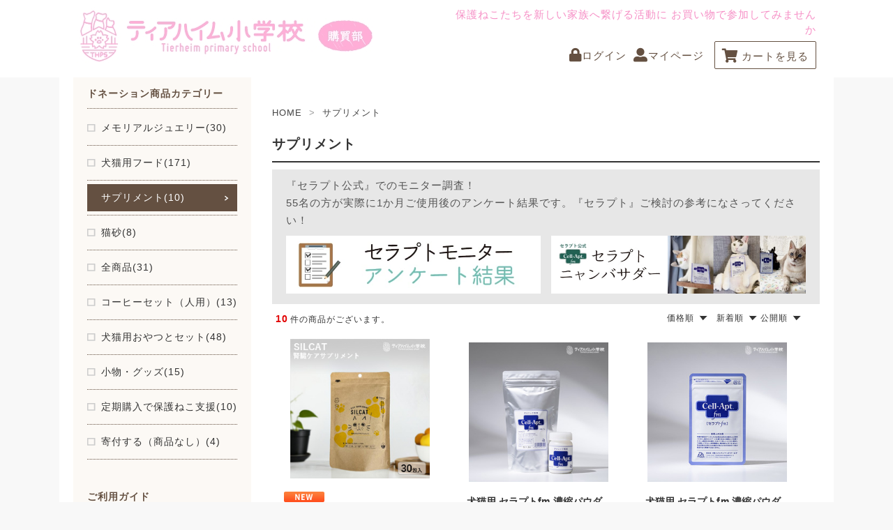

--- FILE ---
content_type: text/html; charset=UTF-8
request_url: https://tierheim-ps.jp/product/list/27
body_size: 11211
content:
<?xml version='1.0' encoding='UTF-8'?>
<!DOCTYPE html PUBLIC "-//W3C//DTD XHTML 1.0 Transitional//EN" "http://www.w3.org/TR/xhtml1/DTD/xhtml1-transitional.dtd">
<html xmlns="http://www.w3.org/1999/xhtml" lang="ja" xml:lang="ja">
<head>
<!-- Google Tag Manager -->
<script>(function(w,d,s,l,i){w[l]=w[l]||[];w[l].push({'gtm.start':
new Date().getTime(),event:'gtm.js'});var f=d.getElementsByTagName(s)[0],
j=d.createElement(s),dl=l!='dataLayer'?'&l='+l:'';j.async=true;j.src=
'https://www.googletagmanager.com/gtm.js?id='+i+dl;f.parentNode.insertBefore(j,f);
})(window,document,'script','dataLayer','GTM-5B8Z986');</script>
<!-- End Google Tag Manager -->
<meta http-equiv="Content-Type" content="text/html; charset=UTF-8" />
<meta http-equiv="Content-Script-Type" content="text/javascript" />
<meta http-equiv="Content-Style-Type" content="text/css" />
<link rel="stylesheet" href="/user_data/packages/tierheim/css/common.css?20260119_1140" type="text/css" media="all" />
<link rel="stylesheet" href="/css/jquery.lightbox-0.5.css?20260119_1140" type="text/css" media="all" />
<link rel="stylesheet" href="/css/jquery-ui-1.8.22.custom.css?20260119_1140" type="text/css" media="all" />
<link rel="shortcut icon" href="/gold/favicon.ico" type="image/vnd.microsoft.icon" />
<script type="text/javascript">var transactionid_name = 'transactionid';</script>
<meta name="robots" content="index,follow,noarchive" />
<link rel="alternate" media="only screen and (max-width: 640px)" href="https://tierheim-ps.jp/smp/product/list/27" />
<link rel="canonical" href="https://tierheim-ps.jp/product/list/27" />
<script type="text/javascript" src="/js/main.js"></script>
<script type="text/javascript" src="/js/pk.js"></script>
<script type="text/javascript" src="/assets/js/vendor.min.js?20260119_1140"></script>
<script type="text/javascript" src="/assets/js/app.min.js?20260119_1140"></script>
<link rel="stylesheet" href="/css/pk.css" type="text/css" media="all" />
<link rel="stylesheet" href="/css/legacy.css" type="text/css" media="all" />

<script type="text/javascript" src="/js/clone.js?20260119_1140"></script>
<script type="text/javascript" src="/user_data/packages/tierheim/js/css.js?20260119_1140"></script>
<script type="text/javascript" src="/user_data/packages/tierheim/js/navi.js?20260119_1140"></script>
<script type="text/javascript" src="/user_data/packages/tierheim/js/win_op.js?20260119_1140"></script>
<script type="text/javascript" src="/user_data/packages/tierheim/js/site.js?20260119_1140"></script>
<script type="text/javascript" src="/js/jquery-1.9.1.min.js?20260119_1140"></script>
<script type="text/javascript" src="/js/jquery.lightbox-0.5.min.js?20260119_1140"></script>
<script type="text/javascript" src="/js/tilescroller.js?20260119_1140"></script>
<script type="text/javascript" src="/js/bestproducts.js.php"></script>
<script type="text/javascript" src="/js/jquery-ui-1.8.22.custom.min.js?20260119_1140"></script>
<script type="text/javascript" src="/js/jquery.flexslider-min.js?20260119_1140"></script>
<script type="text/javascript" src="/js/owl.carousel.js?20260119_1140"></script>

<title>サプリメント-[ティアハイム小学校　購買部]</title>
<meta name="author" content="" />
<meta name="description" content="当サイトの利益は全て「保護猫施設 ティアハイム小学校」の活動資金になります。" />
<meta name="keywords" content="サプリメント,保護猫,寄付付き商品,猫グッズ,ドネーション,譲渡会,岡山,猫用おやつ" />




<script type="text/javascript">//<![CDATA[
    	list148_0 = new Array('選択してください');
	list148_1 = new Array('選択してください', '');
	stock_list148_0 = new Array('選択してください');
	stock_list148_1 = new Array('選択してください', '1');
	lists148 = new Array(list148_0,list148_1);
	stock_lists148 = new Array(stock_list148_0,stock_list148_1);
	category_id1_stock_list148 = new Array('選択してください', '1');
	val148_0 = new Array('');
	val148_1 = new Array('', '0');
	vals148 = new Array(val148_0,val148_1);
	list137_0 = new Array('選択してください');
	list137_1 = new Array('選択してください', '');
	stock_list137_0 = new Array('選択してください');
	stock_list137_1 = new Array('選択してください', '1');
	lists137 = new Array(list137_0,list137_1);
	stock_lists137 = new Array(stock_list137_0,stock_list137_1);
	category_id1_stock_list137 = new Array('選択してください', '1');
	val137_0 = new Array('');
	val137_1 = new Array('', '0');
	vals137 = new Array(val137_0,val137_1);
	list136_0 = new Array('選択してください');
	list136_1 = new Array('選択してください', '');
	stock_list136_0 = new Array('選択してください');
	stock_list136_1 = new Array('選択してください', '1');
	lists136 = new Array(list136_0,list136_1);
	stock_lists136 = new Array(stock_list136_0,stock_list136_1);
	category_id1_stock_list136 = new Array('選択してください', '1');
	val136_0 = new Array('');
	val136_1 = new Array('', '0');
	vals136 = new Array(val136_0,val136_1);
	list135_0 = new Array('選択してください');
	list135_1 = new Array('選択してください', '');
	stock_list135_0 = new Array('選択してください');
	stock_list135_1 = new Array('選択してください', '1');
	lists135 = new Array(list135_0,list135_1);
	stock_lists135 = new Array(stock_list135_0,stock_list135_1);
	category_id1_stock_list135 = new Array('選択してください', '1');
	val135_0 = new Array('');
	val135_1 = new Array('', '0');
	vals135 = new Array(val135_0,val135_1);
	list134_0 = new Array('選択してください');
	list134_1 = new Array('選択してください', '');
	stock_list134_0 = new Array('選択してください');
	stock_list134_1 = new Array('選択してください', '1');
	lists134 = new Array(list134_0,list134_1);
	stock_lists134 = new Array(stock_list134_0,stock_list134_1);
	category_id1_stock_list134 = new Array('選択してください', '1');
	val134_0 = new Array('');
	val134_1 = new Array('', '0');
	vals134 = new Array(val134_0,val134_1);
	list133_0 = new Array('選択してください');
	list133_1 = new Array('選択してください', '');
	stock_list133_0 = new Array('選択してください');
	stock_list133_1 = new Array('選択してください', '1');
	lists133 = new Array(list133_0,list133_1);
	stock_lists133 = new Array(stock_list133_0,stock_list133_1);
	category_id1_stock_list133 = new Array('選択してください', '1');
	val133_0 = new Array('');
	val133_1 = new Array('', '0');
	vals133 = new Array(val133_0,val133_1);
	list127_0 = new Array('選択してください');
	list127_1 = new Array('選択してください', '');
	stock_list127_0 = new Array('選択してください');
	stock_list127_1 = new Array('選択してください', '1');
	lists127 = new Array(list127_0,list127_1);
	stock_lists127 = new Array(stock_list127_0,stock_list127_1);
	category_id1_stock_list127 = new Array('選択してください', '1');
	val127_0 = new Array('');
	val127_1 = new Array('', '0');
	vals127 = new Array(val127_0,val127_1);
	list126_0 = new Array('選択してください');
	list126_1 = new Array('選択してください', '');
	stock_list126_0 = new Array('選択してください');
	stock_list126_1 = new Array('選択してください', '1');
	lists126 = new Array(list126_0,list126_1);
	stock_lists126 = new Array(stock_list126_0,stock_list126_1);
	category_id1_stock_list126 = new Array('選択してください', '1');
	val126_0 = new Array('');
	val126_1 = new Array('', '0');
	vals126 = new Array(val126_0,val126_1);
	list95_0 = new Array('選択してください');
	list95_1 = new Array('選択してください', '');
	stock_list95_0 = new Array('選択してください');
	stock_list95_1 = new Array('選択してください', '1');
	lists95 = new Array(list95_0,list95_1);
	stock_lists95 = new Array(stock_list95_0,stock_list95_1);
	category_id1_stock_list95 = new Array('選択してください', '1');
	val95_0 = new Array('');
	val95_1 = new Array('', '0');
	vals95 = new Array(val95_0,val95_1);
	list96_0 = new Array('選択してください');
	list96_1 = new Array('選択してください', '');
	stock_list96_0 = new Array('選択してください');
	stock_list96_1 = new Array('選択してください', '1');
	lists96 = new Array(list96_0,list96_1);
	stock_lists96 = new Array(stock_list96_0,stock_list96_1);
	category_id1_stock_list96 = new Array('選択してください', '1');
	val96_0 = new Array('');
	val96_1 = new Array('', '0');
	vals96 = new Array(val96_0,val96_1);

//]]>
</script>

<!--▼バナースライダー-->
<script type="text/javascript">
    $(window).load(function() {
        if ($('#flasharea div').hasClass('flexslider')) {
            $('.flexslider').css('width', '100%');
            $('.flexslider').css('height', 'auto');
            $('.flexslider').flexslider({
                slideshowSpeed: 5000,
                mousewheel: false,
                slideshow: true,
                animation: "slide",
            });
        }
    });
</script>

<!--▲バナースライダー エンド-->


<!--▼横並びスライダー-->
<script type="text/javascript">
  $(document).ready(function(){
    if ($('#slider1').length) {
      $('#slider1').owlCarousel({
            items : 5, //ブラウザの幅が1199px 以上の時 6
            itemsDesktop : [1199,5], // 1199px から 600px　まで 5つ
            itemsDesktopSmall : false, // betweem 900px and 601px
            itemsTablet: [600,4], //600px から 479px　まで　4つ
            itemsMobile : [479,2], // 479px　以下は 2つ
            autoPlay : true,
            stopOnHover : true,
            navigation : true
        });
    }
    if ($('#slider2').length) {
      $('#slider2').owlCarousel({
            items : 5, //ブラウザの幅が1199px 以上の時 6
            itemsDesktop : [1199,5], // 1199px から 600px　まで 5つ
            itemsDesktopSmall : false, // betweem 900px and 601px
            itemsTablet: [600,4], //600px から 479px　まで　4つ
            itemsMobile : [479,2], // 479px　以下は 2つ
            autoPlay : true,
            stopOnHover : true,
            navigation : true
        });
    }
    if ($('#slider2').length) {
      $('#slider3').owlCarousel({
            items : 5, //ブラウザの幅が1199px 以上の時 6
            itemsDesktop : [1199,5], // 1199px から 600px　まで 5つ
            itemsDesktopSmall : false, // betweem 900px and 601px
            itemsTablet: [600,4], //600px から 479px　まで　4つ
            itemsMobile : [479,2], // 479px　以下は 2つ
            autoPlay : true,
            stopOnHover : true,
            navigation : true
      });
    }
  });
</script>
<!--▲横並びスライダー エンド-->


<!--▼開閉-->
<script type="text/javascript">
$(document).ready(function(){
  $(".news_acd dt").click(function(){
      $(this).next("dd").slideToggle();
      $(this).next("dd").siblings("dd").slideUp();
      $(this).toggleClass("open");
      $(this).siblings("dt").removeClass("open");
  });
});
</script>
<!--▼開閉 エンド-->


<!-- Clarity -->
<script type="text/javascript">
    (function(c,l,a,r,i,t,y){
        c[a]=c[a]||function(){(c[a].q=c[a].q||[]).push(arguments)};
        t=l.createElement(r);t.async=1;t.src="https://www.clarity.ms/tag/"+i;
        y=l.getElementsByTagName(r)[0];y.parentNode.insertBefore(t,y);
    })(window, document, "clarity", "script", "4ygcqt95r1");
</script>
<!-- /Clarity -->
<meta name="facebook-domain-verification" content="594k7vqqeuw8qbvyu0bdlhgxv3d7ip" />


	
<!--**追加分**-->

<link href="/gold/css/leftnavi.css" rel="stylesheet" type="text/css">
<link href="/gold/css/common.css" rel="stylesheet" type="text/css">
<link href="/gold/css/share.css" rel="stylesheet" type="text/css">
<script src="/gold/swiper/js/script.js"></script>
		
<!-- ▼Colorbox -->
<link href="/gold/colorbox/design2/colorbox.css" rel="stylesheet" />
<script src="/gold/colorbox/jquery.colorbox-min.js"></script>
<script src="/gold/colorbox/jquery.colorbox-ja.js"></script>
<script>
   $(document).ready(function(){
      $(".iframe").colorbox({rel:'group1', iframe:true, width:"965px", height:"100%"});
   });
</script>
<!-- /Colorbox -->
<script src="https://kit.fontawesome.com/954a0df174.js" crossorigin="anonymous"></script>

<!--ツイッター用-->
<meta name="twitter:card" content="summary">
<meta name="Twitter:site" content="@tierheim_ps">
<meta name="twitter:title" content="ティアハイム小学校購買部">
<meta name="twitter:description" content="普段使いのお買い物で保護ねこ活動">
<meta name="twitter:image" content="https://tierheim-ps.jp/user_data/upload_img/treats5000.jpg">
<!--ツイッター用-->
<!--**追加分**-->
</head>

<!-- ▼BODY部 スタート -->
<body onload="preLoadImg('/user_data/packages/tierheim/'); lnSetSelect('classcategory_id148_1', 'classcategory_id148_2','148',''); lnSetSelect('classcategory_id137_1', 'classcategory_id137_2','137',''); lnSetSelect('classcategory_id136_1', 'classcategory_id136_2','136',''); lnSetSelect('classcategory_id135_1', 'classcategory_id135_2','135',''); lnSetSelect('classcategory_id134_1', 'classcategory_id134_2','134',''); lnSetSelect('classcategory_id133_1', 'classcategory_id133_2','133',''); lnSetSelect('classcategory_id127_1', 'classcategory_id127_2','127',''); lnSetSelect('classcategory_id126_1', 'classcategory_id126_2','126',''); lnSetSelect('classcategory_id95_1', 'classcategory_id95_2','95',''); lnSetSelect('classcategory_id96_1', 'classcategory_id96_2','96',''); ">
<!-- Google Tag Manager (noscript) -->
<noscript><iframe src="https://www.googletagmanager.com/ns.html?id=GTM-5B8Z986"
height="0" width="0" style="display:none;visibility:hidden"></iframe></noscript>
<!-- End Google Tag Manager (noscript) -->
<script type="text/javascript">
var objBlocTimers = new Array();
//<![[CDATA
$(document).ready(function() {
	var key = null;
		
});
//]]>
</script>
<noscript>
	<p>JavaScript を有効にしてご利用下さい.</p>
</noscript>
<div id="wrapper">
	<a name="top" id="top"></a>

						<!--▼HEADER-->
<div id="header">
  <div id="head_inner">
    
    <div id="information-1">
      <ul><li class="info_mb"><a href="/" target="_top"><img src="https://tierheim-ps.jp/gold/img/logo-yoko.jpg"></a></li>
      </ul>
    </div>
   <div id="information"><h1>保護ねこたちを新しい家族へ繋げる活動に お買い物で参加してみませんか</h1>
                 <li class="info_sc"><a href="/cart/index.php"><i class="fas fa-shopping-cart fa-lg"></i> カートを見る</a></li>
        <li class="info_mb"> <a href="/entry/kiyaku.php"><i class="fas fa-user-alt fa-lg"></i>マイページ</a> </li>
        <li class="info_mb">
          <form name="login_form2" id="login_form2" method="post" action="https://tierheim-ps.jp/frontparts/login_check.php" onsubmit="return fnCheckLogin('login_form')">
            <input type="hidden" name="mode" value="login" />
            <input type="hidden" name="transactionid" value="9019211e3d1ba05135f5544fb7ee01e05171a5a2" />
            <input type="hidden" name="__PHPSESID" value="33011c3589b9ccc029fa242c5a480665677be22a" />
            <input type="hidden" name="url" value="/products/list.php" />
             
            <a href="/mypage/login.php"><i class="fas fa-lock fa-lg"></i>ログイン
            <input type="hidden" name="subm" />
            </a> 
                      </form>
        </li>
               
        <!--li class="info_mb"><a href="https://twitter.com/tierheim_ps?ref_src=twsrc%5Etfw" class="twitter-follow-button" data-show-screen-name="false" data-lang="ja" data-show-count="false">Follow @tierheim_ps</a><script async src="https://platform.twitter.com/widgets.js" charset="utf-8"></script></li>
        <li class="info_mb">
          <iframe src="https://www.facebook.com/plugins/like.php?href=https%3A%2F%2Fwww.facebook.com%2Ftierheim.okayama&width=137&layout=button&action=like&size=small&share=true&height=65&appId=1563342333986134" width="137" height="25" style="border:none;overflow:hidden" scrolling="no" frameborder="0" allowTransparency="true" allow="encrypted-media" class="header__sns-btn"></iframe>
        </li-->
      </ul>
    </div>
  </div>
  <!-- head_inner --> 
  
</div>
<!-- header --> 

<!--▼MENU-->
<div id="g_navi">
  <ul id="normal" class="dropmenu">
    <li class="g_li_01"> <a href="/">HOME</a> </li>
    <li><a href="#">カテゴリ</a>
      <ul>
        <li><a href="#">submenu</a></li>
        <li><a href="#">submenu</a></li>
        <li><a href="#">submenu</a></li>
      </ul>
    </li>
    <li class="g_li_01"><a href="#">カテゴリ</a>
      <ul>
        <li><a href="#">submenu</a></li>
        <li><a href="#">submenu</a></li>
        <li><a href="#">submenu</a></li>
      </ul>
    </li>
    <li><a href="#">カテゴリ</a>
      <ul>
        <li><a href="#">submenu</a></li>
        <li><a href="#">submenu</a></li>
        <li><a href="#">submenu</a></li>
      </ul>
    </li>
    <li class="g_li_01"><a href="#">カテゴリ</a>
      <ul>
        <li><a href="#">submenu</a></li>
        <li><a href="#">submenu</a></li>
        <li><a href="#">submenu</a></li>
      </ul>
    </li>
  </ul>
</div>
<!--▲MENU--> 
        <style>
div#logo_space a {
	float: left;
	display: block;
	margin: 10px 0 10px 10px;
	width: 200px;
	height: 70px;
			background: url("/resize_image.php?site_logo=front_pc_logo.jpg&width=200&height=70");
		background-repeat: no-repeat;
}
</style>				
			<div id="container">
							<div id="leftcolumn">
											<!-- ▼カテゴリ ここから-->
											<!--商品カテゴリーここから-->
<script type="text/javascript">
$(document).ready(function() {
    $('.onmark ').parents('li').addClass('onmark');
    // adjust li height, position
    $('li[class^=level]').css('background-position','0 8px');
    $('li[class^=level]').css('height','auto');
});
</script>

<div id="bloc_head">
	<h2 class="t_category">
		ドネーション商品カテゴリー
	</h2>
</div>
<div id="categoryarea">
  <ul id="categorytree">
                                <li class="level1">
    
    <a href="/product/list/28">
        <!--▽カテゴリ画像ここから▽-->
                    <!--△カテゴリ画像ここまで△-->
       
        <!--▽カテゴリテキストここから▽-->
            <span>メモリアルジュエリー(30)</span>
        <!--△カテゴリテキストここまで△-->
    </a>

                                                                                          </li>
          <li class="level1">
    
    <a href="/product/list/17">
        <!--▽カテゴリ画像ここから▽-->
                    <!--△カテゴリ画像ここまで△-->
       
        <!--▽カテゴリテキストここから▽-->
            <span>犬猫用フード(171)</span>
        <!--△カテゴリテキストここまで△-->
    </a>

                                                      </li>
          <li class="level1 onmark">
    
    <a href="/product/list/27" class="onlink">
        <!--▽カテゴリ画像ここから▽-->
                    <!--△カテゴリ画像ここまで△-->
       
        <!--▽カテゴリテキストここから▽-->
            <span>サプリメント(10)</span>
        <!--△カテゴリテキストここまで△-->
    </a>

                                                      </li>
          <li class="level1">
    
    <a href="/product/list/14">
        <!--▽カテゴリ画像ここから▽-->
                    <!--△カテゴリ画像ここまで△-->
       
        <!--▽カテゴリテキストここから▽-->
            <span>猫砂(8)</span>
        <!--△カテゴリテキストここまで△-->
    </a>

                                                      </li>
          <li class="level1">
    
    <a href="/product/list/10">
        <!--▽カテゴリ画像ここから▽-->
                    <!--△カテゴリ画像ここまで△-->
       
        <!--▽カテゴリテキストここから▽-->
            <span>全商品(31)</span>
        <!--△カテゴリテキストここまで△-->
    </a>

                                                      </li>
          <li class="level1">
    
    <a href="/product/list/1">
        <!--▽カテゴリ画像ここから▽-->
                    <!--△カテゴリ画像ここまで△-->
       
        <!--▽カテゴリテキストここから▽-->
            <span>コーヒーセット（人用）(13)</span>
        <!--△カテゴリテキストここまで△-->
    </a>

                                                      </li>
          <li class="level1">
    
    <a href="/product/list/6">
        <!--▽カテゴリ画像ここから▽-->
                    <!--△カテゴリ画像ここまで△-->
       
        <!--▽カテゴリテキストここから▽-->
            <span>犬猫用おやつとセット(48)</span>
        <!--△カテゴリテキストここまで△-->
    </a>

                                                      </li>
          <li class="level1">
    
    <a href="/product/list/13">
        <!--▽カテゴリ画像ここから▽-->
                    <!--△カテゴリ画像ここまで△-->
       
        <!--▽カテゴリテキストここから▽-->
            <span>小物・グッズ(15)</span>
        <!--△カテゴリテキストここまで△-->
    </a>

                                                      </li>
          <li class="level1">
    
    <a href="/product/list/7">
        <!--▽カテゴリ画像ここから▽-->
                    <!--△カテゴリ画像ここまで△-->
       
        <!--▽カテゴリテキストここから▽-->
            <span>定期購入で保護ねこ支援(10)</span>
        <!--△カテゴリテキストここまで△-->
    </a>

                                                                                          </li>
          <li class="level1">
    
    <a href="/product/list/12">
        <!--▽カテゴリ画像ここから▽-->
                    <!--△カテゴリ画像ここまで△-->
       
        <!--▽カテゴリテキストここから▽-->
            <span>寄付する（商品なし）(4)</span>
        <!--△カテゴリテキストここまで△-->
    </a>

                                  </li>
              </ul>
</div>
<!--商品カテゴリーここまで-->
									<!-- ▲カテゴリ ここまで-->
								<!-- ▼利用ガイド ここから-->
											<!-- GUIDE -->
<div id="bloc_head">
	<h2 class="t_category">
		ご利用ガイド
	</h2>
</div>
<div id="guidearea">
	<ul>
		
		<li><a href="/gold/faq/">よくある質問集</a></li>
		<li><a href="/contact/index.php">お問い合わせ</a></li>
		<li><a href="/order/index.php">特定商取引法に関する法律</a></li>
        <li><a href="/returning/index.php">返品について</a></li>
        <li><a href="/abouts/index.php">会社概要</a></li>
		<li><a href="/privacy/index.php">プライバシーポリシー</a></li>
	</ul>
</div>
<!-- GUIDE -->									<!-- ▲利用ガイド ここまで-->
									</div>
				
										<div id="two_maincolumn">
									
					<script type="text/javascript">//<![CDATA[



$(document).ready(function() {
	require_jquery_countdown('/'  , function() {
		var objTimeSales = null;
		var objTimeSaleses = new Array();
			    	    	    	    		   		    		   		    		   		    		   		    		   		    		   		    		   		    		   		    		   		    		   		   		    	   		   		   		   		} , ''); 
	});
// セレクトボックスに項目を割り当てる。
function lnSetSelect(name1, name2, id, val) {
        sele1 = document.form1[name1];
        sele2 = document.form1[name2];
        lists = eval('lists' + id);
        vals = eval('vals' + id);

        if(sele1 && sele2) {
                index = sele1.selectedIndex;

                // セレクトボックスのクリア
                count = sele2.options.length;
                for(i = count; i >= 0; i--) {
                        sele2.options[i] = null;
                }

                // セレクトボックスに値を割り当てる
                len = lists[index].length;
                for(i = 0; i < len; i++) {
                        sele2.options[i] = new Option(lists[index][i], vals[index][i]);
                        if(val != "" && vals[index][i] == val) {
                                sele2.options[i].selected = true;
                        }
                }
        }
}
function submitRegular(product_id) {
	document.form1.regular.value = '1';
	document.form1.mode.value = 'cart';
	document.form1.product_id.value = product_id;
	document.form1.submit();
}


$(document).ready(function() {
    $('.favorite').click(function(){
        id = $(this).attr('id');
        $.ajax({
            dataType: "text",
            data: {
                "product_id": id,
                "type": 2,
            },
            cache: false,
            url: "/products/add_favorite.php",
            success: function (data, status) {
                if(data == 'true'){
                    $('#' + id).text('お気に入りに追加しました');
                    $('#' + id).removeAttr('id');
                }
            },
            error : function(){
                alert('エラーが発生しました');
            }
        });
    });
});


//fnSetCookie('back_to_addr', location.href);
//window.alert(fnGetCookie('back_to_addr'));

//]]>
</script>

<!--▼CONTENTS-->
<div id="productscolumn"> 
  
   
  
  <!-- img src='/set_backaddr.php'/ -->
  <form name="form1" id="form1" method="post" action="/product/list/27">
    <input type="hidden" name="pageno" value="" />
    <input type="hidden" name="mode" value="" />
    <input type="hidden" name="orderby" value="" />
    <input type="hidden" name="product_id" value="" />
    <input type="hidden" name="regular" value="" />
    
    <!-- 追加分　上部 --> 
     <!-- イベント、キャンペーン -->
    <!--p class="mb20"><a href="https://tierheim-ps.jp/product/list/26"><img src="/gold/img/cmp-plus1.jpg" alt="ｷｬﾝﾍﾟｰﾝ"></a><br>今ならハウンド＆ガトスが1袋買うたびお得！！</p-->
      <!-- /イベント、キャンペーン --> 
      
    <!-- 全商品（10）カテＴＯＰイメージ --> 
     
     
     
    <!-- /全商品（10）カテＴＯＰイメージ --> 
    
    <!-- 猫用/犬用フード（17）カテＴＯＰイメージ --> 
     
     
     
    <!-- /猫用/犬用フード（17）カテＴＯＰイメージ -->
      
    <!-- 猫すな（14）カテＴＯＰイメージ --> 
     
     
     
    <!-- /猫すな（14）カテＴＯＰイメージ -->
      
    <!-- コーヒーセット（1）カテＴＯＰイメージ --> 
     
     
     
    <!-- /コーヒーセット（1）カテＴＯＰイメージ --> 
    
    <!-- おやつセット（6）カテＴＯＰイメージ --> 
     
     
     
    <!-- /おやつセット（6）カテＴＯＰイメージ --> 
    
    <!-- グッズ（13）カテＴＯＰイメージ --> 
     
     
     
    <!-- /グッズ（13）カテＴＯＰイメージ --> 
    
    <!-- ご寄付（12）カテＴＯＰイメージ --> 
     
     
     
    <!-- /ご寄付（12）カテＴＯＰイメージ --> 
      
    <!-- メモリアルジュエリー（28）カテＴＯＰイメージ --> 
     
     
     
    <!-- /メモリアルジュエリー（28）カテＴＯＰイメージ -->
      
    <!-- メモリアルビーズ（29）カテＴＯＰイメージ --> 
     
     
     
    <!-- /メモリアルビーズ（29）カテＴＯＰイメージ -->

    <!-- メモリアルネックレス（30）カテＴＯＰイメージ --> 
     
     
     
    <!-- /メモリアルネックレス（30）カテＴＯＰイメージ -->
    
    <!-- 寄付以外　文言 --> 
     
     
     
    <!-- /寄付以外　文言 --> 
    
    <!-- 定期購入カテＴＯＰ（7）以外　ボタン --> 
     
     
     
    <!-- /定期購入カテＴＯＰ（7）以外　ボタン --> 
    
    <!-- 猫用/犬用フード（17）カテＴＯＰイメージ --> 
     
     
     
    <!-- /猫用/犬用フード（17）カテＴＯＰイメージ -->
      
    <!-- 寄付ＴＯＰ　文言 --> 
     
     
     
    <!-- /寄付ＴＯＰ　文言 --> 
    
    <!-- もったいない委員会TOP --> 
     
     
     
    <!-- /もったいない委員会TOP --> 
    
    <!-- /追加分　上部 --> 
    
    <!--▼パンくず-->
    <div class="ict_bg"> <a href="/">HOME</a>&nbsp;&nbsp;&gt;&nbsp; 
       
       
      <a href="/product/list/27" >サプリメント</a> 
       
       
    </div>
    <!--▼タイトル-->
    <div id="listtitle">
      <h2> 
         
         
        <a href="/product/list/27" >サプリメント</a> 
         
         
      </h2>
    </div>
    
    <!--*** ↓追加分　タイトル下 ********************************--> 
    <!-- 猫用犬用フードカテＴＯＰ　ボタン --> 
     
     
     
    <!-- /猫用犬用フードカテＴＯＰ　ボタン -->

    <!-- ハウンドガトスカテＴＯＰ/単品購入　文言 --> 
     
     
     
    <!-- /ハウンドガトスカテＴＯＰ/単品購入　文言 --> 
    
    <!-- ハウンドガトスカテＴＯＰ/複数購入　文言 --> 
     
     
     
    <!-- /ハウンドガトスカテＴＯＰ/複数購入　文言 --> 
 
    <!-- 猫砂カテＴＯＰ　文言 --> 
     
     
     
    <!-- /猫砂カテＴＯＰ　文言 -->
   
    <!-- コーヒーセットカテＴＯＰ　文言 --> 
     
     
     
    <!-- /コーヒーセットカテＴＯＰ　文言 --> 
    
    <!-- おやつセットカテＴＯＰ　文言 --> 
     
     
     
    <!-- /おやつセットカテＴＯＰ　文言 --> 
    
    <!-- サプリメントTOP --> 
     
        <aside style="padding:10px 20px 0; background: rgba(231,231,231,1.00);">
    『セラプト公式』でのモニター調査！<br>
55名の方が実際に1か月ご使用後のアンケート結果です。『セラプト』ご検討の参考になさってください！
    <ul class="list__banners mt10">
        <li><a href="https://tierheim-ps.jp/gold/nyanbassador/conclusion.html" target="_blank" class="oi50"><img src="/gold/img/banner-nyancon-result350.jpg" alt="モニターアンケート"></a></li>
        <li><a href="https://tierheim-ps.jp/gold/nyanbassador/" target="_blank" class="oi50"><img src="/gold/img/banner-nyanbasa350.jpg" alt="ニャンバサダー" title="ニャンバサダー"></a></li>
    </ul>
    </aside>
   
   
<!--/サプリメントTOP--> 
    
    <!-- メモリアルジュエリーカテＴＯＰ　ボタン --> 
     
     
        <!-- /メモリアルジュエリーカテＴＯＰ　ボタン -->
	  
	<!-- メモリアルジュエリーカテＴＯＰ　ボタン --> 
     
     
        <!-- /メモリアルジュエリーカテＴＯＰ　ボタン -->  
      
    
    <!--*** /追加分　タイトル下 ********************************--> 
    
    <!--検索条件ここから--> 
     
    <!--検索条件ここまで--> 
    <!--件数ここから--> 
        <ul class="pagenumberarea">
      <li class="left"><span class="pagenumber">10</span>件の商品がございます。</li>
      <li class="center">&nbsp;</li>
      <li class="right"> 
         
        <span class="btn_down"><a href="javascript:fnModeSubmit('', 'orderby', 'price')">価格順</a></span> 
        &nbsp; 
         
        <span class="btn_down"><a href="javascript:fnModeSubmit('', 'orderby', 'date')">新着順</a></span> 
         
         
        <span class="btn_down"><a href="javascript:fnModeSubmit('', 'orderby', 'disp_start')">公開順</a></span> 
         
      </li>
    </ul>
    <!--件数ここまで--> 
     
     
     
    <!--▼商品ここから-->
    <div class="listarea" id="listarea_148">
      <div class="listphoto"> 
        <!--★画像★--> 
        <a href="/product/detail/148" class="over"><!--商品写真--> 
        <img src="/upload/save_image/c-2653-1.jpg" alt="【腎臓ケア】シルクサプリメント SILCAT（シルキャット） 猫用 30包入り【送料無料】（10024）" class="picture" /> </a> </div>
      <div class="listrightblock"> 
        <!--商品ステータス アイコン--> 
                <ul>
           
           
                    <li><img src="/user_data/packages/tierheim/img/right_product/icon01.gif" alt="NEW" title="NEW"/></li>
           
           
           
           
           
           
           
           
           
           
                  </ul>
         
        <!--商品ステータス アイコン--> 
        
        <!--★商品名★-->
        <h3> <a href="/product/detail/148">【腎臓ケア】シルクサプリメント SILCAT（シルキャット） 猫用 30包入り【送料無料】（10024）</a> </h3>
        <div class="count_down_box" id="count_down_148"></div>
        <div class="listcomment"><!--★コメント★-->腎臓への天然シルク成分補給による愛猫の健康をサポート</div>
        <div class="pricebox"> <span class="pricebox"> <span class="price"> 
           
           
           
           
          3,800 
          円</span><span class="mini">(税込)</span></span> 
          <!--★詳細ボタン★--> 
                    <div class="rpst_btnbox"> <a href="/product/detail/148"> 詳しくはこちら
            <input type="hidden" name="detail1" id="detail1" />
            </a> </div>
        </div>
         
        <!--▼買い物かご-->        <div class="in_cart">
          <div class="ct_list"> 
             
             
             
              
               
              
              <!-- ▼規格3以上▼ --> 
                          </dl>
          </div>
          <!-- ▲規格3以上▲ --> 
          
          <!-- ▼数量▼ --> 
                    <div class="num_quantity">
            <dl>
              <dt>数量：</dt>
              <dd>
                <input type="text" name="quantity148" size="3" class="box54" value="1" maxlength="9" style="" />
                 
              </dd>
            </dl>
          </div>
          <!-- ▲数量▲ --> 
            
          
                    <div class="lst_cartbtn"> <a onclick="fnChangeAction('\x2fproduct\x2flist\x2f27#product148'); fnModeSubmit('cart','product_id','148'); return false;"> カゴに入れる
            <input type="hidden" name="cart148" id="cart148" />
            </a> </div>
           
            
           
           
           
          
           
           
           
        </div>
        <!--▲買い物かご-->
         
        <!--★入荷お知らせメール--> 
         
        <!--★入荷お知らせメール--> 
      </div>
    </div>
     
     
    <!--▼商品ここから-->
    <div class="listarea" id="listarea_137">
      <div class="listphoto"> 
        <!--★画像★--> 
        <a href="/product/detail/137" class="over"><!--商品写真--> 
        <img src="/upload/save_image/cptfm-002-p070.jpg" alt="犬猫用 セラプトfm 濃縮パウダー 70g　送料無料" class="picture" /> </a> </div>
      <div class="listrightblock"> 
        <!--商品ステータス アイコン--> 
                <ul>
           
           
           
           
           
           
           
           
           
           
                  </ul>
         
        <!--商品ステータス アイコン--> 
        
        <!--★商品名★-->
        <h3> <a href="/product/detail/137">犬猫用 セラプトfm 濃縮パウダー 70g　送料無料</a> </h3>
        <div class="count_down_box" id="count_down_137"></div>
        <div class="listcomment"><!--★コメント★-->ご飯に混ぜるだけで口腔トラブルにアプローチ（口内炎、歯肉炎、免疫不全、口臭、歯周病）</div>
        <div class="pricebox"> <span class="pricebox"> <span class="price"> 
           
           
           
           
          24,500 
          円</span><span class="mini">(税込)</span></span> 
          <!--★詳細ボタン★--> 
                    <div class="rpst_btnbox"> <a href="/product/detail/137"> 詳しくはこちら
            <input type="hidden" name="detail2" id="detail2" />
            </a> </div>
        </div>
         
        <!--▼買い物かご-->        <div class="in_cart">
          <div class="ct_list"> 
             
             
             
              
               
              
              <!-- ▼規格3以上▼ --> 
                          </dl>
          </div>
          <!-- ▲規格3以上▲ --> 
          
          <!-- ▼数量▼ --> 
                    <div class="num_quantity">
            <dl>
              <dt>数量：</dt>
              <dd>
                <input type="text" name="quantity137" size="3" class="box54" value="1" maxlength="9" style="" />
                 
              </dd>
            </dl>
          </div>
          <!-- ▲数量▲ --> 
            
          
                    <div class="lst_cartbtn"> <a onclick="fnChangeAction('\x2fproduct\x2flist\x2f27#product137'); fnModeSubmit('cart','product_id','137'); return false;"> カゴに入れる
            <input type="hidden" name="cart137" id="cart137" />
            </a> </div>
           
            
           
           
           
          
           
           
           
        </div>
        <!--▲買い物かご-->
         
        <!--★入荷お知らせメール--> 
         
        <!--★入荷お知らせメール--> 
      </div>
    </div>
     
     
    <!--▼商品ここから-->
    <div class="listarea" id="listarea_136">
      <div class="listphoto"> 
        <!--★画像★--> 
        <a href="/product/detail/136" class="over"><!--商品写真--> 
        <img src="/upload/save_image/cptfm-002-p020.jpg" alt="犬猫用 セラプトfm 濃縮パウダー 20g ネコポスで送料無料" class="picture" /> </a> </div>
      <div class="listrightblock"> 
        <!--商品ステータス アイコン--> 
                <ul>
           
           
           
           
           
           
           
           
           
           
                  </ul>
         
        <!--商品ステータス アイコン--> 
        
        <!--★商品名★-->
        <h3> <a href="/product/detail/136">犬猫用 セラプトfm 濃縮パウダー 20g ネコポスで送料無料</a> </h3>
        <div class="count_down_box" id="count_down_136"></div>
        <div class="listcomment"><!--★コメント★-->ご飯に混ぜるだけで口腔トラブルにアプローチ（口内炎、歯肉炎、免疫不全、口臭、歯周病）</div>
        <div class="pricebox"> <span class="pricebox"> <span class="price"> 
           
           
           
           
          7,900 
          円</span><span class="mini">(税込)</span></span> 
          <!--★詳細ボタン★--> 
                    <div class="rpst_btnbox"> <a href="/product/detail/136"> 詳しくはこちら
            <input type="hidden" name="detail3" id="detail3" />
            </a> </div>
        </div>
         
        <!--▼買い物かご-->        <div class="in_cart">
          <div class="ct_list"> 
             
             
             
              
               
              
              <!-- ▼規格3以上▼ --> 
                          </dl>
          </div>
          <!-- ▲規格3以上▲ --> 
          
          <!-- ▼数量▼ --> 
                    <div class="num_quantity">
            <dl>
              <dt>数量：</dt>
              <dd>
                <input type="text" name="quantity136" size="3" class="box54" value="1" maxlength="9" style="" />
                 
              </dd>
            </dl>
          </div>
          <!-- ▲数量▲ --> 
            
          
                    <div class="lst_cartbtn"> <a onclick="fnChangeAction('\x2fproduct\x2flist\x2f27#product136'); fnModeSubmit('cart','product_id','136'); return false;"> カゴに入れる
            <input type="hidden" name="cart136" id="cart136" />
            </a> </div>
           
            
           
           
           
          
           
           
           
        </div>
        <!--▲買い物かご-->
         
        <!--★入荷お知らせメール--> 
         
        <!--★入荷お知らせメール--> 
      </div>
    </div>
     
     
    <!--▼商品ここから-->
    <div class="listarea" id="listarea_135">
      <div class="listphoto"> 
        <!--★画像★--> 
        <a href="/product/detail/135" class="over"><!--商品写真--> 
        <img src="/upload/save_image/cptfm-001-t140.jpg" alt="犬猫用 セラプトfm タブレット 140g（約700粒） 送料無料" class="picture" /> </a> </div>
      <div class="listrightblock"> 
        <!--商品ステータス アイコン--> 
                <ul>
           
           
           
           
           
           
           
           
           
           
                  </ul>
         
        <!--商品ステータス アイコン--> 
        
        <!--★商品名★-->
        <h3> <a href="/product/detail/135">犬猫用 セラプトfm タブレット 140g（約700粒） 送料無料</a> </h3>
        <div class="count_down_box" id="count_down_135"></div>
        <div class="listcomment"><!--★コメント★-->パクっと粒タイプで口腔トラブルにアプローチ（口内炎、歯肉炎、免疫不全、口臭、歯周病）</div>
        <div class="pricebox"> <span class="pricebox"> <span class="price"> 
           
           
           
           
          24,500 
          円</span><span class="mini">(税込)</span></span> 
          <!--★詳細ボタン★--> 
                    <div class="rpst_btnbox"> <a href="/product/detail/135"> 詳しくはこちら
            <input type="hidden" name="detail4" id="detail4" />
            </a> </div>
        </div>
         
        <!--▼買い物かご-->        <div class="in_cart">
          <div class="ct_list"> 
             
             
             
              
               
              
              <!-- ▼規格3以上▼ --> 
                          </dl>
          </div>
          <!-- ▲規格3以上▲ --> 
          
          <!-- ▼数量▼ --> 
                    <div class="num_quantity">
            <dl>
              <dt>数量：</dt>
              <dd>
                <input type="text" name="quantity135" size="3" class="box54" value="1" maxlength="9" style="" />
                 
              </dd>
            </dl>
          </div>
          <!-- ▲数量▲ --> 
            
          
                    <div class="lst_cartbtn"> <a onclick="fnChangeAction('\x2fproduct\x2flist\x2f27#product135'); fnModeSubmit('cart','product_id','135'); return false;"> カゴに入れる
            <input type="hidden" name="cart135" id="cart135" />
            </a> </div>
           
            
           
           
           
          
           
           
           
        </div>
        <!--▲買い物かご-->
         
        <!--★入荷お知らせメール--> 
         
        <!--★入荷お知らせメール--> 
      </div>
    </div>
     
     
    <!--▼商品ここから-->
    <div class="listarea" id="listarea_134">
      <div class="listphoto"> 
        <!--★画像★--> 
        <a href="/product/detail/134" class="over"><!--商品写真--> 
        <img src="/upload/save_image/cptfm-001-t040.jpg" alt="犬猫用 セラプトfm タブレット 40g（約200粒） ネコポスで送料無料" class="picture" /> </a> </div>
      <div class="listrightblock"> 
        <!--商品ステータス アイコン--> 
                <ul>
           
           
           
           
           
           
           
           
           
           
                  </ul>
         
        <!--商品ステータス アイコン--> 
        
        <!--★商品名★-->
        <h3> <a href="/product/detail/134">犬猫用 セラプトfm タブレット 40g（約200粒） ネコポスで送料無料</a> </h3>
        <div class="count_down_box" id="count_down_134"></div>
        <div class="listcomment"><!--★コメント★-->パクっと粒タイプで口腔トラブルにアプローチ（口内炎、歯肉炎、免疫不全、口臭、歯周病）</div>
        <div class="pricebox"> <span class="pricebox"> <span class="price"> 
           
           
           
           
          7,900 
          円</span><span class="mini">(税込)</span></span> 
          <!--★詳細ボタン★--> 
                    <div class="rpst_btnbox"> <a href="/product/detail/134"> 詳しくはこちら
            <input type="hidden" name="detail5" id="detail5" />
            </a> </div>
        </div>
         
        <!--▼買い物かご-->        <div class="in_cart">
          <div class="ct_list"> 
             
             
             
              
               
              
              <!-- ▼規格3以上▼ --> 
                          </dl>
          </div>
          <!-- ▲規格3以上▲ --> 
          
          <!-- ▼数量▼ --> 
                    <div class="num_quantity">
            <dl>
              <dt>数量：</dt>
              <dd>
                <input type="text" name="quantity134" size="3" class="box54" value="1" maxlength="9" style="" />
                 
              </dd>
            </dl>
          </div>
          <!-- ▲数量▲ --> 
            
          
                    <div class="lst_cartbtn"> <a onclick="fnChangeAction('\x2fproduct\x2flist\x2f27#product134'); fnModeSubmit('cart','product_id','134'); return false;"> カゴに入れる
            <input type="hidden" name="cart134" id="cart134" />
            </a> </div>
           
            
           
           
           
          
           
           
           
        </div>
        <!--▲買い物かご-->
         
        <!--★入荷お知らせメール--> 
         
        <!--★入荷お知らせメール--> 
      </div>
    </div>
     
     
    <!--▼商品ここから-->
    <div class="listarea" id="listarea_133">
      <div class="listphoto"> 
        <!--★画像★--> 
        <a href="/product/detail/133" class="over"><!--商品写真--> 
        <img src="/upload/save_image/cptfm-001-t020.jpg" alt="犬猫用 セラプトfm タブレット 20粒（賞味期限：2026年6月30日）" class="picture" /> </a> </div>
      <div class="listrightblock"> 
        <!--商品ステータス アイコン--> 
                <ul>
           
           
           
           
           
           
           
           
           
           
                  </ul>
         
        <!--商品ステータス アイコン--> 
        
        <!--★商品名★-->
        <h3> <a href="/product/detail/133">犬猫用 セラプトfm タブレット 20粒（賞味期限：2026年6月30日）</a> </h3>
        <div class="count_down_box" id="count_down_133"></div>
        <div class="listcomment"><!--★コメント★-->パクっと粒タイプで口腔トラブルにアプローチ（口内炎、歯肉炎、免疫不全、口臭、歯周病）</div>
        <div class="pricebox"> <span class="pricebox"> <span class="price"> 
           
           
           
           
          1,080 
          円</span><span class="mini">(税込)</span></span> 
          <!--★詳細ボタン★--> 
                    <div class="rpst_btnbox"> <a href="/product/detail/133"> 詳しくはこちら
            <input type="hidden" name="detail6" id="detail6" />
            </a> </div>
        </div>
         
        <!--▼買い物かご-->        <div class="in_cart">
          <div class="ct_list"> 
             
             
             
              
               
              
              <!-- ▼規格3以上▼ --> 
                          </dl>
          </div>
          <!-- ▲規格3以上▲ --> 
          
          <!-- ▼数量▼ --> 
                    <div class="num_quantity">
            <dl>
              <dt>数量：</dt>
              <dd>
                <input type="text" name="quantity133" size="3" class="box54" value="1" maxlength="9" style="" />
                 
              </dd>
            </dl>
          </div>
          <!-- ▲数量▲ --> 
            
          
                    <div class="lst_cartbtn"> <a onclick="fnChangeAction('\x2fproduct\x2flist\x2f27#product133'); fnModeSubmit('cart','product_id','133'); return false;"> カゴに入れる
            <input type="hidden" name="cart133" id="cart133" />
            </a> </div>
           
            
           
           
           
          
           
           
           
        </div>
        <!--▲買い物かご-->
         
        <!--★入荷お知らせメール--> 
         
        <!--★入荷お知らせメール--> 
      </div>
    </div>
     
     
    <!--▼商品ここから-->
    <div class="listarea" id="listarea_127">
      <div class="listphoto"> 
        <!--★画像★--> 
        <a href="/product/detail/127" class="over"><!--商品写真--> 
        <img src="/upload/save_image/c-2148-2.jpg" alt="バイオガイア  ニャンズ リキッド 10ml×２個セット　（２セットまでネコポス発送）4571234351214" class="picture" /> </a> </div>
      <div class="listrightblock"> 
        <!--商品ステータス アイコン--> 
                <ul>
           
           
           
           
           
           
           
           
           
           
                  </ul>
         
        <!--商品ステータス アイコン--> 
        
        <!--★商品名★-->
        <h3> <a href="/product/detail/127">バイオガイア  ニャンズ リキッド 10ml×２個セット　（２セットまでネコポス発送）4571234351214</a> </h3>
        <div class="count_down_box" id="count_down_127"></div>
        <div class="listcomment"><!--★コメント★-->ロイテリ菌でオーラルケア×２個セット</div>
        <div class="pricebox"> <span class="pricebox"> <span class="price"> 
           
           
           
           
          10,500 
          円</span><span class="mini">(税込)</span></span> 
          <!--★詳細ボタン★--> 
                    <div class="rpst_btnbox"> <a href="/product/detail/127"> 詳しくはこちら
            <input type="hidden" name="detail7" id="detail7" />
            </a> </div>
        </div>
         
        <!--▼買い物かご-->        <div class="in_cart">
          <div class="ct_list"> 
             
             
             
              
               
              
              <!-- ▼規格3以上▼ --> 
                          </dl>
          </div>
          <!-- ▲規格3以上▲ --> 
          
          <!-- ▼数量▼ --> 
                    <div class="num_quantity">
            <dl>
              <dt>数量：</dt>
              <dd>
                <input type="text" name="quantity127" size="3" class="box54" value="1" maxlength="9" style="" />
                 
              </dd>
            </dl>
          </div>
          <!-- ▲数量▲ --> 
            
          
                    <div class="lst_cartbtn"> <a onclick="fnChangeAction('\x2fproduct\x2flist\x2f27#product127'); fnModeSubmit('cart','product_id','127'); return false;"> カゴに入れる
            <input type="hidden" name="cart127" id="cart127" />
            </a> </div>
           
            
           
           
           
          
           
           
           
        </div>
        <!--▲買い物かご-->
         
        <!--★入荷お知らせメール--> 
         
        <!--★入荷お知らせメール--> 
      </div>
    </div>
     
     
    <!--▼商品ここから-->
    <div class="listarea" id="listarea_126">
      <div class="listphoto"> 
        <!--★画像★--> 
        <a href="/product/detail/126" class="over"><!--商品写真--> 
        <img src="/upload/save_image/c-2148-1.jpg" alt="バイオガイア  ニャンズ リキッド 10ml　（５つまでネコポス発送）4571234351214" class="picture" /> </a> </div>
      <div class="listrightblock"> 
        <!--商品ステータス アイコン--> 
                <ul>
           
           
           
           
           
           
           
           
           
           
                  </ul>
         
        <!--商品ステータス アイコン--> 
        
        <!--★商品名★-->
        <h3> <a href="/product/detail/126">バイオガイア  ニャンズ リキッド 10ml　（５つまでネコポス発送）4571234351214</a> </h3>
        <div class="count_down_box" id="count_down_126"></div>
        <div class="listcomment"><!--★コメント★-->ロイテリ菌でオーラルケア</div>
        <div class="pricebox"> <span class="pricebox"> <span class="price"> 
           
           
           
           
          5,500 
          円</span><span class="mini">(税込)</span></span> 
          <!--★詳細ボタン★--> 
                    <div class="rpst_btnbox"> <a href="/product/detail/126"> 詳しくはこちら
            <input type="hidden" name="detail8" id="detail8" />
            </a> </div>
        </div>
         
        <!--▼買い物かご-->        <div class="in_cart">
          <div class="ct_list"> 
             
             
             
              
               
              
              <!-- ▼規格3以上▼ --> 
                          </dl>
          </div>
          <!-- ▲規格3以上▲ --> 
          
          <!-- ▼数量▼ --> 
                    <div class="num_quantity">
            <dl>
              <dt>数量：</dt>
              <dd>
                <input type="text" name="quantity126" size="3" class="box54" value="1" maxlength="9" style="" />
                 
              </dd>
            </dl>
          </div>
          <!-- ▲数量▲ --> 
            
          
                    <div class="lst_cartbtn"> <a onclick="fnChangeAction('\x2fproduct\x2flist\x2f27#product126'); fnModeSubmit('cart','product_id','126'); return false;"> カゴに入れる
            <input type="hidden" name="cart126" id="cart126" />
            </a> </div>
           
            
           
           
           
          
           
           
           
        </div>
        <!--▲買い物かご-->
         
        <!--★入荷お知らせメール--> 
         
        <!--★入荷お知らせメール--> 
      </div>
    </div>
     
     
    <!--▼商品ここから-->
    <div class="listarea" id="listarea_95">
      <div class="listphoto"> 
        <!--★画像★--> 
        <a href="/product/detail/95" class="over"><!--商品写真--> 
        <img src="/upload/save_image/cptfm-002-p007.jpg" alt="犬猫用 セラプトfm濃縮パウダー 7.5g ※ネコポスならば送料無料" class="picture" /> </a> </div>
      <div class="listrightblock"> 
        <!--商品ステータス アイコン--> 
                <ul>
           
           
           
           
           
           
           
           
           
           
                  </ul>
         
        <!--商品ステータス アイコン--> 
        
        <!--★商品名★-->
        <h3> <a href="/product/detail/95">犬猫用 セラプトfm濃縮パウダー 7.5g ※ネコポスならば送料無料</a> </h3>
        <div class="count_down_box" id="count_down_95"></div>
        <div class="listcomment"><!--★コメント★-->ご飯に混ぜるだけで口腔トラブルにアプローチ（口内炎、歯肉炎、免疫不全、口臭、歯周病）</div>
        <div class="pricebox"> <span class="pricebox"> <span class="price"> 
           
           
           
           
          3,100 
          円</span><span class="mini">(税込)</span></span> 
          <!--★詳細ボタン★--> 
                    <div class="rpst_btnbox"> <a href="/product/detail/95"> 詳しくはこちら
            <input type="hidden" name="detail9" id="detail9" />
            </a> </div>
        </div>
         
        <!--▼買い物かご-->        <div class="in_cart">
          <div class="ct_list"> 
             
             
             
              
               
              
              <!-- ▼規格3以上▼ --> 
                          </dl>
          </div>
          <!-- ▲規格3以上▲ --> 
          
          <!-- ▼数量▼ --> 
                    <div class="num_quantity">
            <dl>
              <dt>数量：</dt>
              <dd>
                <input type="text" name="quantity95" size="3" class="box54" value="1" maxlength="9" style="" />
                 
              </dd>
            </dl>
          </div>
          <!-- ▲数量▲ --> 
            
          
                    <div class="lst_cartbtn"> <a onclick="fnChangeAction('\x2fproduct\x2flist\x2f27#product95'); fnModeSubmit('cart','product_id','95'); return false;"> カゴに入れる
            <input type="hidden" name="cart95" id="cart95" />
            </a> </div>
           
            
           
           
           
          
           
           
           
        </div>
        <!--▲買い物かご-->
         
        <!--★入荷お知らせメール--> 
         
        <!--★入荷お知らせメール--> 
      </div>
    </div>
     
     
    <!--▼商品ここから-->
    <div class="listarea" id="listarea_96">
      <div class="listphoto"> 
        <!--★画像★--> 
        <a href="/product/detail/96" class="over"><!--商品写真--> 
        <img src="/upload/save_image/cptfm-001-t015.jpg" alt="犬猫用 セラプトfm 15ｇ（約75粒）　※ネコポスならば送料無料" class="picture" /> </a> </div>
      <div class="listrightblock"> 
        <!--商品ステータス アイコン--> 
                <ul>
           
           
           
           
           
           
           
           
           
           
                  </ul>
         
        <!--商品ステータス アイコン--> 
        
        <!--★商品名★-->
        <h3> <a href="/product/detail/96">犬猫用 セラプトfm 15ｇ（約75粒）　※ネコポスならば送料無料</a> </h3>
        <div class="count_down_box" id="count_down_96"></div>
        <div class="listcomment"><!--★コメント★-->パクっと粒タイプで口腔トラブルにアプローチ（口内炎、歯肉炎、免疫不全、口臭、歯周病）</div>
        <div class="pricebox"> <span class="pricebox"> <span class="price"> 
           
           
           
           
          3,100 
          円</span><span class="mini">(税込)</span></span> 
          <!--★詳細ボタン★--> 
                    <div class="rpst_btnbox"> <a href="/product/detail/96"> 詳しくはこちら
            <input type="hidden" name="detail10" id="detail10" />
            </a> </div>
        </div>
         
        <!--▼買い物かご-->        <div class="in_cart">
          <div class="ct_list"> 
             
             
             
              
               
              
              <!-- ▼規格3以上▼ --> 
                          </dl>
          </div>
          <!-- ▲規格3以上▲ --> 
          
          <!-- ▼数量▼ --> 
                    <div class="num_quantity">
            <dl>
              <dt>数量：</dt>
              <dd>
                <input type="text" name="quantity96" size="3" class="box54" value="1" maxlength="9" style="" />
                 
              </dd>
            </dl>
          </div>
          <!-- ▲数量▲ --> 
            
          
                    <div class="lst_cartbtn"> <a onclick="fnChangeAction('\x2fproduct\x2flist\x2f27#product96'); fnModeSubmit('cart','product_id','96'); return false;"> カゴに入れる
            <input type="hidden" name="cart96" id="cart96" />
            </a> </div>
           
            
           
           
           
          
           
           
           
        </div>
        <!--▲買い物かご-->
         
        <!--★入荷お知らせメール--> 
         
        <!--★入荷お知らせメール--> 
      </div>
    </div>
     
    
    <!--件数ここから--> 
        <ul class="pagenumberarea mgt10" style="border-bottom:none;border-top:1px solid #aaa;">
      <li class="left"><span class="pagenumber">10</span>件の商品がございます。</li>
      <li class="center">&nbsp;</li>
      <li class="right"> 
         
        <span class="btn_down"><a href="javascript:fnModeSubmit('', 'orderby', 'price')">価格順</a></span> 
        &nbsp; 
         
        <span class="btn_down"><a href="javascript:fnModeSubmit('', 'orderby', 'date')">新着順</a></span> 
         
         
        <span class="btn_down"><a href="javascript:fnModeSubmit('', 'orderby', 'disp_start')">公開順</a></span> 
         
      </li>
    </ul>
    <!--件数ここまで--> 
      </form>
  <br>
  
  <!-- 猫用/犬用フードカテTOP　ハウンドガトス商品説明 --> 
   
   
   
  <!-- /猫用/犬用フードカテTOP　ハウンドガトス商品説明 --> 
  
  <!-- 猫用/犬用フードカテTOP　にゃめろう本掲載 --> 
   
   
   
  <!-- /猫用/犬用フードカテTOP　にゃめろう本掲載 --> 
  
  <!--猫砂カテTOP　スマートキャット商品説明--> 
   
   
   
  <!--/猫砂カテTOP　スマートキャット商品説明--> 

 
    
<!-- もったいない委員会TOP 下部--> 
     
     
     
    <!-- /もったいない委員会TOP下部 -->
    
  <!-- カテTOP共通バナー -->
  <ul class="list__banners mt20">
    <li><a href="https://tierheim-ps.jp/product/detail/49" class="oi50"><img src="/gold/img/banner-nyamerou.jpg" alt="にゃめろう"></a></li>
    <!--li><a href="https://tierheim-ps.jp/product/list/13" class="oi50"><img src="/gold/img/banner-bizen.jpg" alt="備前焼ねこの箸置き"></a></li-->
  </ul>
  <!-- /カテTOP共通バナー --> 
</div>
<!--▲CONTENTS--> 		
									</div>
	
						</div>
		
						<!--▼FOOTER-->
<div class="flow-navi__wrapper is_flow">
  <div class="flow-navi"> <a href="#wrap" id="page-top" class="circle--gray">
    <div><i class="fas fa-arrow-up fa-2x"></i></div>
    </a> </div>
</div>
<!--キャンペーン追従ここから
<aside class="Bnr adv-cf"><div class="Bnr__img-1"><div class="Bnr__img__inner"><span class="catchfraze">数量限定！クリスマスごちそうセット</span> <a href="https://tierheim-ps.jp/product/detail/348" target="_blank"><img src="https://tierheim-ps.jp/upload/save_image/l/c-2911-1.jpg" alt="" class="banner-cmpfr"></a>
</div>
<p class="close"><a href="javascript:void(0)"><span>閉じる</span><i aria-hidden="true" class="fa fa-times"></i></a></p>
</div>
</aside>
キャンペーン追従ここまで-->
<!--クラファンここから-->
<aside class="Bnr adv-cf"><div class="Bnr__img"><div class="Bnr__img__inner"><img src="/gold/img/campfire.png" alt="クラウドファンディング" class="logo-cmpfr"><!--img src="/gold/img/readyfor.png" alt="クラウドファンディング" class="logo-cmpfr"--><!--<img src="/gold/img/forgood.jpg" alt="クラウドファンディング" class="logo-cmpfr">--><span>1月末まで</span> <a href="https://camp-fire.jp/projects/912538/view" target="_blank"><img src="https://static.camp-fire.jp/uploads/project_version/image/1512649/9fcf3b5c-e9a0-464e-8934-39dfa393851a.jpg?ixlib=rails-2.1.4&fit=max&auto=format" alt="" class="banner-cmpfr"></a>
</div>
<p class="close"><a href="javascript:void(0)"><span>閉じる</span><i aria-hidden="true" class="fa fa-times"></i></a></p>
</div>
</aside>
<!--クラファンここまで-->


<div id="footer">
  <div id="footer_inner">
    <ul>
      <li><a href="/abouts/index.php">当サイトについて</a></li>
      <li><a href="/contact/index.php">お問い合わせ</a></li>
      <li><a href="/order/index.php">特定商取引に関する法律</a></li>
      <li><a href="/returning/index.php">返品について</a></li>
      <li><a href="/privacy/index.php">プライバシーポリシー</a></li>
    </ul>
    <br>
    <div class="copyright"> 
      Copyright(c) 2020 Tierheim P.S. Association. All Rights Reserved. 
    </div>
    
    <!--▼▼▼ロゴ表示ここから▼▼▼--> 
     
     
     
    <!--▲▲▲ロゴ表示ここまで▲▲▲--> 
    
  </div>
</div>
<!--▲FOTTER--> 

<script type="text/javascript">
$(function() {
	var topBtn = $('#page-top');	
	//スクロールしてトップ
    topBtn.click(function () {
		$('body,html').animate({
			scrollTop: 0
		}, 500);
		return false;
    });
});
</script>

<!-- CAMPFIREバナー -->
<script type="text/javascript">
(function($) {
 
$(function () {
    var display = function () {
    if ($(this).scrollTop() > 150) { //scroll量
            $(".Bnr").fadeIn();
        } else {
            $(".Bnr").fadeOut();
        }
    };
    $(window).on("scroll", display);
    //click
    $(".Bnr p.close a").click(function(){
    $(".Bnr").fadeOut();
    $(window).off("scroll", display);
    });
});
 
})(jQuery);
</script>				
		
	
</div>


<!-- Start of HubSpot Embed Code -->
<script type="text/javascript" id="hs-script-loader" async defer src="//js.hs-scripts.com/20481204.js"></script>
<!-- End of HubSpot Embed Code -->
</body><!-- ▲BODY部 エンド -->

</html>

<!-- ▼▼▼▼▼  ディスプレイエラー開始  ▼▼▼▼▼ -->
<script>
</script>
<!-- ▲▲▲▲▲  ディスプレイエラー終了  ▲▲▲▲▲ -->


--- FILE ---
content_type: text/css
request_url: https://tierheim-ps.jp/gold/css/leftnavi.css
body_size: 1585
content:
@charset "utf-8";
/* CSS Document */
.keisai-banners { width:228px; background-color: #F4EADD; padding:20px 0 10px 0 ; margin:0 auto 20px;}
.keisai-banners p.title { text-align: center; color:rgba(100,80,65,1.00); font-size:larger; line-height: 1; font-weight: bold;}
.keisai-banners img { width:228px; margin-bottom: 10px;}
.keisai-banners p.text { color:rgba(100,80,65,1.00); } 


/*scrollでhide*/
.scrollhide{
    transition: .5s;
}



.left-navi__banners {
  text-align: center;
}
.left-navi__banners .follow-me {
  display: flex;
  width: 100%;
  margin-bottom: 0px;
}
.left-navi__banners .follow-me li {
  width: calc(98%/3);
}




/****PC レフトナビ****/
.address { padding:20px; }
.address__title {}
.address__add { font-size:smaller;}
.address__mail {font-size:smaller;}

/*卒業生*/
.recent-graduated {
  border-top: 1px dashed #fff;
  border-bottom: 1px dashed #fff;
	padding:20px 0;
	margin-bottom:20px;
}
.grad-list {
  display: flex;
  justify-content: space-around;
  flex-wrap: wrap;
  width: 95%;
  margin: 0 auto 10px;
  padding: 0;
}
.grad-list .item {
  padding: 0;
  width: calc(100%/3);
  text-align: center;
  position: relative;
}
.grad-list .item img {
  width: 68px;
  height: 68px;
  border-radius: 100px;
  object-fit: cover;
  object-position: center;
	margin-bottom:2px;
}
.grad-list .item img.graduated {
  width: 25px;
  height: 25px;
  position: absolute;
  left: 0;
  top: 0;
}



.left-navi__logo {
  width: 255px;
  height: 255px;
  background: #F690C6;
  text-align: center;
	margin-bottom: 30px;
}
.left-navi__logo img {
  margin: 17px auto;
}
.left-navi__menu {
  padding: 0px 20px 30px;
}
.left-navi__item {
  padding: 10px 0;
  border-bottom: 1px dotted #645041;
}
.left-navi__item--sub {
  margin: 0 0 5px 0px;
  background-color: #fff;
  padding:8px;
}
.left-navi__item a {
  text-decoration: none;
  font-weight: bold;
}
.left-navi__item a:link, .left-navi__item--sub a:link {
  color: #645041;
}
.left-navi__item a:visited, .left-navi__item--sub a:visited {
  color: #645041;
}
.left-navi__item a:hover, .left-navi__item--sub a:hover {
  color: #645041;
  text-decoration: underline;
  opacity: 0.5;
}
/****SP ドロワーナビ****/
/*見た目変更*/
.l-drawer__menu {
  padding: 30px 20px;
  color: #fff;
}
.l-drawer__item {
  padding: 15px 0;
  border-bottom: 1px dotted #fff;
}
.l-drawer__item--sub {
  list-style: disc;
  margin: 0 0 10px 30px;
}
.l-drawer__item a, .l-drawer__item--sub a {
  text-decoration: none;
  font-weight: bold;
}
.l-drawer__item a:link, .l-drawer__item--sub a:link {
  color: #fff;
}
.l-drawer__item a:visited, .l-drawer__item--sub a:visited {
  color: #fff;
}
.l-drawer__item a:hover, .l-drawer__item--sub a:hover {
  color: #fff;
  text-decoration: underline;
  opacity: 0.5;
}
/*ドロワー中身*/
.l-drawer__menu {
  color: #fff;
  text-align: left;
  line-height: 1.4;
  padding: 50px 25px;
}
.l-drawer__menu a {
  text-decoration: none;
}
.l-drawer__menu a:link {
  color: #fff;
}
.l-drawer__menu a:visited {
  color: #fff;
}
.l-drawer__menu a:hover {
  color: #F8D1F4;
  text-decoration: underline;
}
/*ドロワー*/
.l-drawer {
  position: relative;
}
.l-drawer__checkbox {
  display: none;
}
.l-drawer__icon {
  cursor: pointer;
  display: block;
  width: 56px;
  height: 60px;
  position: fixed;
  right: 0;
}
.l-drawer__icon-parts, .l-drawer__icon-parts:before, .l-drawer__icon-parts:after {
  background-color: #fff;
  display: block;
  width: 26px;
  height: 2px;
  position: absolute;
  top: 0;
  right: 0;
  left: 0;
  bottom: 0;
  margin: auto;
}
.l-drawer__icon-parts:before, .l-drawer__icon-parts:after {
  content: " ";
}
.l-drawer__icon-parts:before {
  top: 16px;
}
.l-drawer__icon-parts:after {
  top: -16px;
}
.l-drawer__overlay {
  background: #000;
  opacity: 0;
  pointer-events: none;
  width: 100%;
  height: 100%;
  position: fixed;
  top: 0;
  right: 0;
}
.l-drawer__menu {
  box-sizing: border-box;
  background: #F8B1D7;
  color: #fff;
  max-width: 100%;
  width: 320px;
  height: 100vh;
  overflow-y: auto;
  -webkit-overflow-scrolling: touch;
  position: fixed;
  top: 0;
  right: -320px;
}
.l-drawer__icon {
  z-index: 6;
}
.l-drawer__menu {
  z-index: 5;
}
.l-drawer__overlay {
  z-index: 4;
}
.l-drawer__checkbox:checked ~ .l-drawer__icon .l-drawer__icon-parts {
  background: transparent;
}
.l-drawer__checkbox:checked ~ .l-drawer__icon .l-drawer__icon-parts:before {
  -webkit-transform: rotate(-45deg);
  transform: rotate(-45deg);
  top: 0;
}
.l-drawer__checkbox:checked ~ .l-drawer__icon .l-drawer__icon-parts:after {
  -webkit-transform: rotate(45deg);
  transform: rotate(45deg);
  top: 0;
}
.l-drawer__checkbox:checked ~ .l-drawer__overlay {
  opacity: 0.3;
  pointer-events: auto;
}
.l-drawer__checkbox:checked ~ .l-drawer__menu {
  right: 0;
}
.l-drawer__icon-parts, .l-drawer__icon-parts:after, .l-drawer__icon-parts:before, .l-drawer__overlay, .l-drawer__menu {
  -webkit-transition: all 0.7s;
  transition: all 0.7s;
}

/*ロイ君のことバナー*/	
.roikun__banners { width:750px; display: flex; justify-content: space-around;}
.roikun__banners .item { width: calc(100%/3); margin:10px;}
.roikun__banners .item img {
  width:100%;
  border-radius: 10px;
	} 

/*******small device********/
@media screen and (max-width:560px) {


/*ロイ君のことバナー*/
.roikun__banners { width:90%; display: flex; justify-content: space-around; flex-wrap: wrap; margin-right:auto; margin-left:auto; }
.roikun__banners .item { width:100%;}
.roikun__banners .item img {
  width:100%;
  border-radius: 10px;}


}

--- FILE ---
content_type: text/css
request_url: https://tierheim-ps.jp/user_data/packages/tierheim/css/block.css
body_size: 2165
content:
@charset "utf-8";

/* Start For Block */

/* Block Header ------------------------------- */

div#bloc_head {
	margin:0 auto;
	padding:3px 20px;
	clear:both;

}

div#bloc_head .t_in_cart {
	margin:0;
	padding: 2% 15%;
	font-size: 14px;
	font-weight: bold;
	color: #645041;
	background: url("../img/icon/icon_cart.png") no-repeat 1% 50%;
}
.t_login {
	margin:0;
	padding: 2% 15%;
	font-size: 14px;
	font-weight: bold;
	color: #645041;
	background: url("../img/icon/icon_login.png") no-repeat 1% 50%;
}

.t_search {
	margin:5px 0 15px 0;
	padding: 3% 15%;
	font-size: 14px;
	font-weight: bold;
	color: #333;
	border-bottom: 1px dotted #333;
	background: url("../img/icon/icon_search.png") no-repeat 1% 50%;
}
	

.txt10 {
	font-size: 10px;
	font-weight: normal;
	color: #333;
}

.t_category {
	margin:0;
	padding: 10px 0;
	font-weight: bold;
	color: #645041;
	border-bottom: 1px dotted #645041;
}

/*#leftcolumn .t_category, #rightcolumn .t_category{
	padding: 2% 15%;
	background: url("../img/icon/icon_category.png") no-repeat 3% 50%;
	}*/


.t_ranking {
	margin:0;
	padding: 0 20%;
	font-size: 14px;
	font-weight: bold;
	color: #333;
	background: url("../img/icon/icon_ranking.png") no-repeat 3% 50%;
}


/* -------------------------------------------- */

/* In Cart Block ------------------------------ */
div#cartarea {
	margin: 0 0 7% 0;
	width: 100%;
	padding: 2% 0;
	background-color: #F8F1E7;
}

div#cartarea p {
	margin:5px auto 10px auto;
	padding:0;
	overflow: hidden;
}

div#cartarea p.item {
	padding: 0 0 10px 0;
	border-bottom:1px dotted #999;
}

/* -------------------------------------------- */

/* Category Block ----------------------------- */
div#categoryarea {
	margin: 0 0 30px 0;
	padding:0 20px;
	overflow:hidden;
}

/* -------------------------------------------- */

/* Guide Link --------------------------------- */
#guidearea {
	margin:0 auto 10% auto;
	line-height: 0;
	padding:0 20px;
}

/* -------------------------------------------- */


/* Login Block -------------------------------- */
div#loginarea {
	margin: 0 0 7% 0;
	width: 100%;
	padding: 2% 0;
	background-color: #F8F1E7;
}

div#loginarea .welcome {
    padding:5px 10px;
    margin: 10px auto;
    font-weight: bold;
    font-size: 15px;
    line-height: 1.5rem;
}

div#loginarea .welcome span {
    color: #d96040;
    padding: 0 5px;
}

div#loginarea .welcome .w_point {
    background: #d96040;
    margin: 3px 0;
    padding: 3px;
    text-align: center;
    color: #fff;
}

div#loginarea p {
	margin:5px auto 10px auto;
	padding:0;
	line-height: 1.2rem;
}

div#loginarea p span {
	font-size: 12px;
	margin-left:5px;
	padding:0;
}

div#login img {
	padding: 0 5px 0 0;
	vertical-align: bottom;
}

#loginarea .box96 {
	width: 82%;
	border: solid 1px #ccc;
	padding:2%;
	font-size:0.8rem;
}




/* -------------------------------------------- */

/* Search Block ------------------------------- */
div#searcharea {
 	margin: 0 0 7% 0;
    padding: 2% 5%;
    background-color: #fff;
    border: 1px dotted #ccc;
}

div#searcharea p {
	overflow: hidden;
}

#searcharea .box142 {
	margin:1% 0 10% 0;
	padding:2%;
	width: 90%;
	background: #fff;
	border: solid 1px #ccc;
	font-size:14px;
}

#searcharea .box47 {
	margin:1% 2% 1% 0;
	padding:2%;
	width: 70%;
	background: #fff;
	border: solid 1px #ccc;
}
/* -------------------------------------------- */

/* Calender Block ----------------------------- */

/*真ん中配置*/
#block-calendar {
	width:100%;
	margin:0;
	padding:5% 0;
	background-color:#F8F1E7;
	overflow: hidden;
}

#block-calendar table {
    border-collapse: collapse;
    margin: 1%;
    text-align: center;
    width: 48%;
    float: left;
}

#block-calendar th, #block-calendar td {
	padding: 5px;
	border-bottom: 1px solid #aaa;
	text-align:center;
}

#block-calendar th {
	background: #F8F1E7;
	color: #555;
	text-align:center;
}

#block-calendar .off {
	background: #F8F1E7;
	color: #ff0000;
}

#block-calendar caption {
	color: #555;
	padding:10px;
	font-size:15px;
	background: #ffffff; /* Old browsers */
	/* IE9 SVG, needs conditional override of 'filter' to 'none' */
	background: url([data-uri]);
	background: -moz-linear-gradient(top,  #ffffff 0%, #f3f3f3 50%, #ededed 51%, #ffffff 100%); /* FF3.6+ */
	background: -webkit-gradient(linear, left top, left bottom, color-stop(0%,#ffffff), color-stop(50%,#f3f3f3), color-stop(51%,#ededed), color-stop(100%,#ffffff)); /* Chrome,Safari4+ */
	background: -webkit-linear-gradient(top,  #ffffff 0%,#f3f3f3 50%,#ededed 51%,#ffffff 100%); /* Chrome10+,Safari5.1+ */
	background: -o-linear-gradient(top,  #ffffff 0%,#f3f3f3 50%,#ededed 51%,#ffffff 100%); /* Opera 11.10+ */
	background: -ms-linear-gradient(top,  #ffffff 0%,#f3f3f3 50%,#ededed 51%,#ffffff 100%); /* IE10+ */
	background: linear-gradient(to bottom,  #ffffff 0%,#f3f3f3 50%,#ededed 51%,#ffffff 100%); /* W3C */
	filter: progid:DXImageTransform.Microsoft.gradient( startColorstr='#ffffff', endColorstr='#ffffff',GradientType=0 ); /* IE6-8 */
}

/*左右配置*/
#leftcolumn #block-calendar, 
#rightcolumn #block-calendar
{
	width:100%;
	margin:0;
	padding:5% 0;
	background-color:#F8F1E7;
	overflow: hidden;
}

#leftcolumn #block-calendar table, 
#rightcolumn #block-calendar table
{
	border-collapse: collapse;
	margin: 1% auto;
	text-align:center;
	width: 100%;
}

#leftcolumn #block-calendar th, #block-calendar td,
#rightcolumn #block-calendar th, #block-calendar td
{
	padding: 5px;
	border-bottom: 1px solid #aaa;
	text-align:center;
}

#leftcolumn #block-calendar th, 
#rightcolumn #block-calendar th
{
	background: #F8F1E7;
	color: #555;
	text-align:center;
}

#leftcolumn #block-calendar .off,
#rightcolumn #block-calendar .off
 {
	background: #F8F1E7;
	color: #ff0000;
}

#leftcolumn #block-calendar caption,
#rightcolumn #block-calendar caption
 {
	color: #555;
	padding:10px;
	font-size:15px;
	background: #ffffff; /* Old browsers */
	/* IE9 SVG, needs conditional override of 'filter' to 'none' */
	background: url([data-uri]);
	background: -moz-linear-gradient(top,  #ffffff 0%, #f3f3f3 50%, #ededed 51%, #ffffff 100%); /* FF3.6+ */
	background: -webkit-gradient(linear, left top, left bottom, color-stop(0%,#ffffff), color-stop(50%,#f3f3f3), color-stop(51%,#ededed), color-stop(100%,#ffffff)); /* Chrome,Safari4+ */
	background: -webkit-linear-gradient(top,  #ffffff 0%,#f3f3f3 50%,#ededed 51%,#ffffff 100%); /* Chrome10+,Safari5.1+ */
	background: -o-linear-gradient(top,  #ffffff 0%,#f3f3f3 50%,#ededed 51%,#ffffff 100%); /* Opera 11.10+ */
	background: -ms-linear-gradient(top,  #ffffff 0%,#f3f3f3 50%,#ededed 51%,#ffffff 100%); /* IE10+ */
	background: linear-gradient(to bottom,  #ffffff 0%,#f3f3f3 50%,#ededed 51%,#ffffff 100%); /* W3C */
	filter: progid:DXImageTransform.Microsoft.gradient( startColorstr='#ffffff', endColorstr='#ffffff',GradientType=0 ); /* IE6-8 */
}

/* -------------------------------------------- */

/* Bannar ------------------------------------- */
ul#banner {
	padding: 15px 0 0 0;
}

#banner li {
	padding: 0 0 10px 0;
}

/* -------------------------------------------- */



/* Button Type Input --------------------- */
input[type='image'] {
	border: none;
}

input[type='image'].box190 {
	width: 190px;
	height: 30px;
}

input[type='image'].box180 {
	width: 180px;
	height: 30px;
}

input[type='image'].box150 {
	width: 150px;
	height: 30px;
}

input[type='image'].box140 {
	width: 140px;
	height: 30px;
}

input[type='image'].box130 {
	width: 130px;
	height: 30px;
}

input[type='image'].box51 {
	width: 51px;
	height: 22px;
}

/* -------------------------------------------- */

/* End For Block */


--- FILE ---
content_type: text/css
request_url: https://tierheim-ps.jp/user_data/packages/tierheim/css/footer.css
body_size: 1210
content:
@charset "utf-8";



/* Bnr
-----------------------------------------*/
/***************
   縦帯バナー設定
****************/
#tate_left {
  left: 0px;
}

#tate_left a {
  display: block;
  min-height: 100%;
  width: 132px; /* 画像幅 */
  visibility: visible;
  height: 3945px;
  text-indent: -9999px;
}

/*************
   左縦帯バナー
**************/
.tateobi1 {
  background: url(/gold/lp/flag.jpg) repeat-y scroll;
  min-height: 100%;
  height: 3945px; /*789*リピ*/
  top: 0px;
  z-index: auto;
  visibility: visible;
  position: absolute;
}
@media screen and (max-width: 1180px) {
  #tate_left {
    visibility: hidden;
  }
#tate_left a{
    display:none;
  }
}
/* ----------------------------------- */
/* クラウドファンディングなど広告--------- */

.adv-cf span { font-size:13px; line-height: 1;}
.adv-cf .logo-cmpfr { width:97px; margin:5px 8px 0 5px;}
.adv-cf .banner-cmpfr { width:308px; margin:6px 6px 6px 6px;}
.Bnr{
  position: relative;
  margin: 0 0px 0 auto;
  width: 320px; /*width: 1200px;*/
  display: none;
}
.Bnr .Bnr__img{
  position: fixed;
  bottom: 0;
  box-shadow: 0 4px 5px 0 rgba(0, 0, 0, 0.14), 0 1px 10px 0 rgba(0, 0, 0, 0.12), 0 2px 4px -1px rgba(0, 0, 0, 0.2);
  z-index: 88;
}

/*2枚目追従バナー（上）*/

.catchfraze {
 font-size: 13px;
 padding-left: 5px;
 line-height: 1.5 !important;	
}

.Bnr .Bnr__img-1{
  position: fixed;
  bottom: 250px;
  box-shadow: 0 4px 5px 0 rgba(0, 0, 0, 0.14), 0 1px 10px 0 rgba(0, 0, 0, 0.12), 0 2px 4px -1px rgba(0, 0, 0, 0.2);
  z-index: 88;
}

.Bnr .Bnr__img-1  p.close{
  position: absolute;
  right: 6px;
  top:2px;
}
.Bnr .Bnr__img-1 p.close a{
  display: block;
  width: 20px;
  height: 25px;
  text-align: center;
}
.Bnr .Bnr__img-1 p.close a span{
  display: block;
  width: 1px;
  height: 1px;
  overflow: hidden;
}
.Bnr .Bnr__img-1 p.close a i{
  font-size: 20px;
  z-index: 888;
  color: #212121;
}

/*2枚目追従バナー（上）*/

.Bnr__img__inner{
  width: 320px; /*width: 1200px;*/
/*  height: 244px; /*80px;*/
  box-sizing:border-box;
  padding: 1px;
  background-color:rgba(255,255,255,1.00); /*#F64744*/
  height: auto;	/*一時的に*/
}


.Bnr .Bnr__img__inner a{
  display: block;
}
.Bnr .Bnr__img  p.close{
  position: absolute;
  right: 6px;
  top:6px;
}
.Bnr .Bnr__img p.close a{
  display: block;
  width: 20px;
  height: 25px;
  text-align: center;
}
.Bnr .Bnr__img p.close a span{
  display: block;
  width: 1px;
  height: 1px;
  overflow: hidden;
}
.Bnr .Bnr__img p.close a i{
  font-size: 20px;
  z-index: 888;
  color: #212121;
}

/* ----------------------------------- */
/* Footer Navi ----------------------- */
#foot_navi {
  margin: 0 auto;
  padding: 0;
  width: 1000px;
  height: 40px;
}
#foot_navi ul {
  margin: 0;
  padding: 0;
}
#foot_navi ul li {
  margin: 0;
  padding: 5px;
  width: 240px;
  height: 30px;
  float: left;
}
/*-------------------------------------*/
/* Footer------------------------------*/
#footer {
  color: #333;
  width: 100%;
  margin: 0 auto;
  padding: 10px 0;
  background-color: #ffffff;
  border-top: 1px solid #555;
  font-size: 10px;
  color: #666;
  text-align: center;
  clear: both;
}
#footer_inner {
  width: 1000px;
  margin: 0 auto;
}
#footer a {
  color: #666;
  font-size: 12px;
  text-decoration: none;
}
#footer a:hover {
  color: #999;
  font-size: 12px;
  text-decoration: underline;
}
#footer ul {
  margin: 0;
  padding: 0;
}
#footer ul li {
  margin: 0 10px 0 0;
  padding: 0;
  float: left;
}
/* copyright------------------------------*/
#footer .copyright {
  text-align: left;
  margin: 10px 0;
}
/*-------------------------------------*/

--- FILE ---
content_type: text/css
request_url: https://tierheim-ps.jp/user_data/packages/tierheim/css/frame.css
body_size: 519
content:
@charset "utf-8";

/* フレーム
----------------------------------------------- */
div#container {
	max-width: 1070px;
	margin: 0 auto;
	padding: 0 20px 0;
	background-color: #fff;
	text-align: left;
	overflow:hidden;
	
    /*-webkit-filter: drop-shadow(3px 3px 6px rgba(0,0,0,0.2));
        filter: drop-shadow(3px 3px 6px rgba(0,0,0,0.2));*/
    
}

#container:after {/* firefox背景色表示用 */
	content: "";
	display: block;
	clear: both;
	height: 1px;
	overflow: hidden;
}

div#leftcolumn {/*frame.css*/
	float: left;
	width: 255px;;
	margin-right: 30px;
	background:#fcf9f5;/*#F8EAF1*/
	font-size:14px;
}



/* メインコンテンツ
----------------------------------------------- */

/* 2カラム設定 */
div#two_maincolumn {
	margin: 0;
	padding: 0;
	float: left;
	width: calc(100% - 285px);
	background: #fff;
	box-sizing:border-box;
}

/* 1カラム設定 */
div#one_maincolumn {
	margin: 0;
	padding: 0;
}


--- FILE ---
content_type: text/css
request_url: https://tierheim-ps.jp/user_data/packages/tierheim/css/guide.css
body_size: 1408
content:
@charset "utf-8";

/* 下層共通指定 -------------------------- */
div#guidecolumn {
min-height:960px;
	margin: 0 auto;
	clear: both;
	font-size:14px;
	overflow:hidden;
	padding:30px;
}

div#guidecolumn p {
	margin:0 auto;
	padding:10px;
	line-height:1.3rem;
	/*width: 90%;*/
	overflow: hidden;
}

div#guidecolumn a {
	text-decoration: none;
}

div#guidecolumn a:hover {
	text-decoration: underline;
}

div#guidecolumn .mini{
	font-size: 12px;
	padding:5px 0;
	/*float:left;*/
}
.mini_add{
	clear: both;
	padding:1em 0 0;
}


.g_table {
	width: 90%;
	table-layout: fixed;
}

.g_tr{
	margin: 0;
	padding: 0;
}

.g_th {
	margin: 0;
	padding: 10px;
	width: 160px;
}
.g_td {
	margin: 0;
	padding: 10px;
}


div#guidecolumn .ad{
	float:left;
}

div#guidecolumn .yuubin{
	float:left;
}

.fs10{   
	font-size: 12px;
    line-height: 14px;
	text-decoration: underline;
	
}

/* ------------------------------------------- */

/* Cart Table
----------------------------------------------- */

div#guidecolumn table{
	width: 100%;
	margin: 20px auto 0 auto;
	border-collapse: collapse;
	text-align: left;
}

div#guidecolumn table th{
	padding:15px 8px;
	border-bottom: 1px solid #ccc;
	background: #fff;
	font-weight: normal;
	width: 9em;
}

div#guidecolumn table td {
	padding:15px 8px;
	border-bottom: 1px solid #ccc;
}



/* ヘッダー ------------------------------- */

div#guidecolumn .head {
	margin:0 auto;
	font-size: 120%;
	font-weight: bold;
	background:#fff;
	/*border-bottom: 2px solid #333;*/
	font-family: Helvetica, san-serif;
}

div#guidecolumn .head2 {
    margin: 20px auto 0 auto;
    padding: 10px 0 0 0;
    font-size: 100%;
    font-weight: bold;
    background: #fff;
    border-top: 1px dashed #ddd;
    font-family: Helvetica, san-serif;
}

div#guidecolumn .t_about {
	padding: 8px 10px;
	color: #333;
}

div#guidecolumn .t_contact {
	padding: 8px 10px;
	color: #333;
}

div#guidecolumn .t_order {
	padding: 8px 10px;
	color: #333;
}

div#guidecolumn .t_return {
	padding: 8px 10px;
	color: #333;
}

div#guidecolumn .t_privacy {
	padding: 8px 10px;
	color: #333;
}

div#guidecolumn .t_content {
	padding: 8px 10px;
	color: #333;
}

div#guidecolumn .t_entry {
	padding: 8px 10px;
	color: #333;
}

/* -------------------------------------------- */

/* お問い合わせ --------------------------- */

.box120 {
	width: 120px;
	padding: 5px;
	border: 1px solid #ccc;
}

.box60 {
	width: 60px;
	padding: 5px;
	border: 1px solid #ccc;
}

.box380 {
	width: 380px;
	margin: 5px 0;
	padding: 5px;
	border: 1px solid #ccc;
}

.area380 {
	width: 380px;
	height: 250px;
	margin: 5px 0 0 0;
	padding: 5px;
	border: 1px solid #ccc;
	font-size:1rem;
}

.zipimg img {
	margin: 5px 0 0 0;
}
/* -------------------------------------------- */

/* 会員登録 --------------------------------- */

.area470 {
	width: 660px;
	height: 520px;
	margin: 0 auto;
	padding: 38px;
	border: 1px solid #ccc;
	font-size:12px;
}
.area500 {
	width: 500px;
	height: 520px;
	margin: 0 auto;
	padding: 19px;
	border: 1px solid #ccc;
	font-size:12px;
}

.box320 {
	width: 320px;
	margin: 5px 0 0 0;
	padding: 2px;
	border: 1px solid #ccc;
}

div#completetext {
	width: 600px;
	margin: 15px auto 0 auto;
	padding: 15px;
	border: 5px solid #ccc;
}

div#completetext em {
	font-weight: normal;
}

div#completetext p{
	padding: 20px 0 0 0;
	text-align: left;
}
/* -------------------------------------------- *//*インプットタイプ
----------------------------------------------- */
div#guidecolumn input[type="radio"], input[type="checkbox"] {
	display: inline-block;
    margin-right: 6px;
}

div#guidecolumn input[type=radio] + label,
div#guidecolumn input[type=checkbox] + label {
    position: relative;
     
    display: inline-block;
    margin-right: 12px;
     
    font-size: 14px;
    line-height: 30px;
     
    cursor: pointer;
}

@media (min-width: 1px) {
div#guidecolumn input[type=radio],
div#guidecolumn input[type=checkbox] {
        display: none;
        margin: 0;
    }
div#guidecolumn input[type=radio] + label,
div#guidecolumn input[type=checkbox] + label {
        padding: 0 0 0 24px;
    }
div#guidecolumn input[type=radio] + label::before,
div#guidecolumn input[type=checkbox] + label::before {
        content: "";
        position: absolute;
        top: 50%;
        left: 0;
         
        -moz-box-sizing: border-box;
        box-sizing: border-box;
        display: block;
        width: 18px;
        height: 18px;
        margin-top: -9px;
         
        background: #FFF;
    }
div#guidecolumn input[type=radio] + label::before {
        border: 2px solid #ccc;
        border-radius: 30px;
    }
div#guidecolumn input[type=checkbox] + label::before {
        border: 2px solid #ccc;
    }
div#guidecolumn input[type=radio]:checked + label::after,
div#guidecolumn input[type=checkbox]:checked + label::after {
        content: "";
        position: absolute;
        top: 50%;
         
        -moz-box-sizing: border-box;
        box-sizing: border-box;
        display: block;
    }
div#guidecolumn  input[type=radio]:checked + label::after {
        left: 5px;
         
        width: 8px;
        height: 8px;
        margin-top: -4px;
         
        background: #3e86fc;
        border-radius: 8px;
    }
div#guidecolumn input[type=checkbox]:checked + label::after {
        left: 3px;
         
        width: 16px;
        height: 8px;
        margin-top: -8px;
         
        border-left: 3px solid #E71063;
        border-bottom: 3px solid #E71063;
         
        -webkit-transform: rotate(-45deg);
        -ms-transform: rotate(-45deg);
        transform: rotate(-45deg);
    }
}

--- FILE ---
content_type: text/css
request_url: https://tierheim-ps.jp/user_data/packages/tierheim/css/header.css
body_size: 1170
content:
@charset "utf-8";
/* Header Logo new---------------------- */
div#header {
  width: 100%;
  margin: 0 auto;
  padding: 0px;
  background: #fff;
}
div#head_inner {
  max-width: 1060px;
  margin: 0 auto;
  padding: 10px 0;
  ;
  background-color: #fff;
  overflow: hidden;
}
div#head_inner h1 {
  font-weight: normal;
  color: #F690C6;
    margin-bottom:5px;
    text-align: right;
}
.header__sns-btn {}
/* ---------------------------------- */
/* Header Right --------------------- */
div#information-1{ float:left; }
div#information {
  float: right;
  margin-top: 0;
  width: 50%;
}
div#information ul {}
div#information ul li {
  margin: 30px 0 0 2px;
  height: 20px;
  font-size: 14px;
float: right;
  /*position:relative;*/
}
/*会員登録 MYページ*/
div#information .info_mb {
  margin: 5px 0;
  color: #645041;
  padding: 3px 5px;
      float: right;
}
div#information-1 .info_mb a:link { color: #645041; text-decoration: none; }
div#information-1 .info_mb a:visited { color: #645041;}
div#information-1 .info_mb a:hover { color: #645041; text-decoration: underline; }

div#information .info_mb a:link { color: #645041; text-decoration: none; }
div#information .info_mb a:visited { color: #645041;}
div#information .info_mb a:hover { color: #645041; text-decoration: underline; }
/*ログイン ログアウト*/


/*カートを見る*/
div#information .info_sc {
  background: #fff;
  margin: 0 0 0 10px;
  border: 1px solid #645041;
  padding: 8px 10px 5px 10px;
  border-radius: 2px;
  -webkit-border-radius: 2px;
  -moz-border-radius: 2px;
  overflow: hidden;
    float: right;
}
div#information .info_sc a {
  
  text-decoration: none;
  color: #645041;
  padding: 10px 0px 5px 0px;
}
div#information .info_sc a:hover {
  text-decoration: none;
  opacity: 0.7;
  filter: alpha(opacity=70); /* ie lt 8 */
  -ms-filter: "alpha(opacity=70)"; /* ie 8 */
  -moz-opacity: 0.7; /* FF lt 1.5, Netscape */
  -khtml-opacity: 0.7; /* Safari 1.x */
  zoom: 1;
}
/* ---------------------------------- */
/* Global Navi ---------------------- */
div#g_navi {
  margin: 0 auto;
  padding: 0;
  width: 100%;
  height: 50px;
  clear: both;
  display: none;
}
.dropmenu {
  *zoom: 1;
  list-style-type: none;
  width: 1000px;
  margin: 5px auto 30px auto;
  padding: 0;
}
.dropmenu:before, .dropmenu:after {
  content: "";
  display: table;
}
.dropmenu:after {
  clear: both;
}
.dropmenu li {
  position: relative;
  width: 19.8%;
  float: left;
  margin: 0;
  padding: 0;
  text-align: center;
}
.dropmenu li a {
  display: block;
  margin: 0 10px;
  padding: 15px 0 11px;
  background: #fff;
  color: #333;
  font-size: 14px;
  line-height: 1;
  text-decoration: none;
}
.dropmenu li ul {
  list-style: none;
  position: absolute;
  z-index: 9999;
  top: 100%;
  left: 0;
  margin: 0;
  padding: 0;
  -webkit-box-shadow: 0 10px 6px -6px #ddd: -moz-box-shadow: 0 10px 6px -6px #ddd;
  box-shadow: 0 10px 6px -6px #ddd;
}
.dropmenu li ul li {
  width: 100%;
}
.dropmenu li ul li a {
  padding: 13px 15px;
  border-top: 1px solid #fff;
  background: #eee;
  /*background-color: rgba(238,238,238,0.6);*/
  text-align: left;
}
.dropmenu li:hover > a {
  background: #eee;
  /*background-color: rgba(202,202,202,0.6);*/
}
.dropmenu li a:hover {
  background: #cacaca;
  background-color: rgba(202, 202, 202, 0.6);
}
#normal li ul {
  display: none;
}
#normal li:hover ul {
  display: block;
}
.g_li_01 {
  margin: 0;
  padding: 0;
  border-left: dotted 1px #ccc;
  border-right: dotted 1px #ccc;
}
.g_li_02 {
  margin: 0 auto;
  padding: 0;
  border-right: dotted 1px #ccc;
}

--- FILE ---
content_type: text/css
request_url: https://tierheim-ps.jp/user_data/packages/tierheim/css/main.css
body_size: 2692
content:
@charset "utf-8";

/************************************************************************************
RESET
*************************************************************************************/
ul,ol,li,h1,h2,h3,h4,h5,h6,pre,form,body,html,p,blockquote,fieldset,dl,dt,dd{
	margin: 0;
	padding: 0;
}

table,p,img,fieldset {
	border: 0;
}

/* set image max width to 100% */
img {
	max-width: 100%;
	height: auto;
	width: auto\9; /* ie8 */
}


body {
font-style: normal;
font-weight: 400;
	/*font-family: 'Kosugi Maru', sans-serif;*/
	font-family: -apple-system, BlinkMacSystemFont, "Helvetica Neue", "Segoe UI", 'Hiragino Kaku Gothic ProN', 'ヒラギノ角ゴ ProN W3', 'Hiragino Kaku Gothic Pro', 'ヒラギノ角ゴ Pro W3', '游ゴシック体', 'Yu Gothic', YuGothic, Meiryo, メイリオ, 'MS PGothic', 'ＭＳ Ｐゴシック', sans-serif;
	color: #555555;
	/*background: #ccc url("../img/common/bg_common.png");*/
	font-size: 93.5%;
	line-height: 1.7;
	letter-spacing:1px;
	height: 100%;
	background:#F8F8F8;/*rgba(246,144,198,0.05)*/
}

li {
	list-style-type: none;
}

/* リンク制御
----------------------------------------------- */
a { color: #F690C6; text-decoration: none; }
a:hover { text-decoration: underline; }
/*間隔
----------------------------------------------- */
.pdr5{padding-right:5px;}
.pdr10{padding-right:10px;}
.pdr14{padding-right:14px;}
.pdr15{padding-right:15px;}
.pdl5{padding-left:5px;}
.pdl10{padding-left:10px;}
.pdlr5{padding-left:5px;padding-right:5px;}
.pdlr10{padding-left:10px;padding-right:10px;}
.pd10{padding:10px;}
.pdtb10{padding:10px 0;line-height:1.3rem;}
.pdt15{padding-top:15px;}
.mga10{margin:10px;}
.mga15{margin:15px;}
.mgt10{margin-top:10px;}
.mgt20{margin-top:20px;}
.mgt30{margin-top:30px;}
.mgb10{margin-bottom:10px;}
.mgb15{margin-bottom:15px;}
.mgb20{margin-bottom:20px;}
.mgtb10{margin:10px 0;}
.mgtb15{margin:15px 0;}


/*回り込み*/
.fl_r{float:right;}
.fl_l{float:left;}


/*配置*/
.pst-7{position:relative;top:-7px}
.pst3{position:relative;top:3px;}
.pst4{position:relative;top:4px;}
.pst5{position:relative;top:5px;}
.pst7{position:relative;top:7px;}
.pst10{position:relative;top:10px;}
.pst13{position:relative;top:13px;}
.pst15{position:relative;top:15px;}
.pst20{position:relative;top:20px;}
.psl30{position:relative;left:30px;}


/* Select --------------------------------- */
select {
	border: solid 1px #ccc;
	float: left;
	height: 30px;
    border: 1px solid #ccc;
    font-size: 1rem;
    padding: 0;
    border-radius: 0;
    box-shadow: none;
    -webkit-box-sizing: border-box;
    -moz-box-sizing: border-box;
    box-sizing: border-box;
	margin: 5px 0;
}


#select_pay {
	border: solid 1px #ccc;
	float: center;
}


/* Text Field --------------------------------- */
input[type='text'] {
	border: 1px solid #C4CCCE;
    box-shadow: none;
    font-size: 1rem;
    height: 20px;
    line-height: 1.1;
	
	/*border-radius*/
	-webkit-border-radius: 2px;
    -moz-border-radius: 2px;
    border-radius: 2px !important;;
}


input[type='password'] {
	border: 1px solid #C4CCCE;
    box-shadow: none;
    font-size: 1rem;
    height: 20px;
    line-height: 1.1;
	
	/*border-radius*/
	-webkit-border-radius: 2px;
    -moz-border-radius: 2px;
    border-radius: 2px !important;
}

input, button, select{
    font-family: inherit;
    font-size: inherit;
    line-height: inherit;
}


textarea {
    font-family: inherit;
    font-size: inherit;
    line-height: inherit;
	margin: 5px 0;
}


input[type="radio"]{font-size:x-large;} 


 /* -------------------------------
 セレクト装飾用
 -------------------------------*/	
form .custom-selectbox {
    display: inline-block;
    position: relative;
    background-color: white;
    border: 1px solid #c8c8c8;
    vertical-align: middle;
    z-index: 1;
	
	/*box-sizing*/
    -moz-box-sizing: border-box;
    -webkit-box-sizing: border-box;
    box-sizing: border-box;
	
	/*border-radius*/
	-webkit-border-radius: 2px;
    -moz-border-radius: 2px;
    border-radius: 2px;	
    
}

form .custom-selectbox:before {
	display: block;
	position: absolute;
	top: 0;
	right: 0;
	width: 15px;
	height: 100%;
	padding: 0 0.35em;
	background: url(../img/common/select_arrow_all.png) no-repeat center center;
	text-align: center;
	content: '';
	z-index: 1;
	pointer-events: none;
}

form .custom-selectbox select {
  display: block;
  width: 100%;
  padding:0 10px !important;
  height: 30px;
  margin: 0;
  border: 0 none;
  line-height: normal;
  box-shadow: none;
  -moz-appearance: none;
  -webkit-appearance: none;
   font-size:1em;
   /*background:#fff;*/
  
  /*box-sizing*/
  -moz-box-sizing: border-box;
  -webkit-box-sizing: border-box;
  box-sizing: border-box;
  
  /*border-radius*/
  -webkit-border-radius: 2px;
  -moz-border-radius: 2px;
  border-radius: 2px;

}


/*お届け変更用セレクト*/
form .custom-regselectbox {
    display: inline-block;
    position: relative;
    background-color: white;
    border: 1px solid #c8c8c8;
    vertical-align: middle;
    z-index: 1;
	
	/*box-sizing*/
    -moz-box-sizing: border-box;
    -webkit-box-sizing: border-box;
    box-sizing: border-box;
	
	/*border-radius*/
	-webkit-border-radius: 3px;
    -moz-border-radius: 3px;
    border-radius: 3px;	
    
}

form .custom-regselectbox:before {
	display: block;
	position: absolute;
	top: 0;
	right: 0;
	width: 15px;
	height: 100%;
	padding: 0 0.35em;
	background: url(../img/common/select_arrow_all.png) no-repeat center center;
	text-align: center;
	content: '';
	z-index: 1;
	pointer-events: none;
}

form .custom-regselectbox select {
  display: block;
  width: 100%;
  padding:0 20px 0 10px !important;
  height: 30px;
  margin: 0;
  border: 0 none;
  line-height: normal;
  box-shadow: none;
  -moz-appearance: none;
  -webkit-appearance: none;
   font-size:1em;
   /*background:#fff;*/
  
  /*box-sizing*/
  -moz-box-sizing: border-box;
  -webkit-box-sizing: border-box;
  box-sizing: border-box;
  
  /*border-radius*/
  -webkit-border-radius: 3px;
  -moz-border-radius: 3px;
  border-radius: 3px;

}

.w10{width:10%;}
.w15{width:15%;}
.w20{width:20%;}
.w30{width:30%;}
.w40{width:40%;}
.w50{width:50%;}
.w60{width:60%;}
.w65{width:65%;}
.w70{width:70%;}
.w80{width:80%;}
.w90{width:90%;}
.w95{width:95%;}
.w98{width:98%;}
.w100{width:100%;}


/*PHOTO --------------------------------- */

.picture {
	/*border: 1px solid #ccc;*/
}

/* 大枠
----------------------------------------------- */
#wrapper{
	margin: 0 auto;
	height: 0;
	width: 100%;
	height: 100%;
}

/* フロート回り込み解除
----------------------------------------------- */
br.clear {
	clear: both;
	display: none;
	font-size: 0px;
	line-height: 0%;
	height: 0px
}

/* フォント
----------------------------------------------- */
h1,h2,h3,h4,h5 {
	font-size: 100%;
	line-height: 150%;
}
.price { color: #e20000; font-weight: bold; }
.attention {color: #e20000;line-height:1.5rem; }
.mini {
	font-size: 12px;
	clear:both;
}
em {
    font-size: 12px;
    font-style: normal;
    color: #e20000;
    margin: 5px 0;
    }
	
.pr_amt em{
    font-size: 16px;
    font-weight: bold;
}	
	
div#red01 {
	color:#e20000;
}

div.red02 {
	color:#e20000;
}

.phototd {
	width: 75px;
	text-align: center;
}

.centertd {
	text-align: center;
}

.pricetd {
	text-align: right;
}

.pricetd em {
	font-weight: bold;
}

div#completetext {
	margin: 3% auto;
	padding: 3%;
	border: 1px solid #ccc;
	overflow: hidden;
}

div#completetext em {
	font-weight: normal;
}

div#completetext p{
	padding: 4% 0 0 0;
	text-align: left;
	clear:both;
}

/*shopping_ポイント*/
.bd_solid {
    border: 1px solid #ccc;
    padding: 0;
    margin: 0 auto;
    overflow: hidden;
}

.bd_dash {
    border: 1px dashed #aaa;
    padding: 10px;
    margin: 10px;
    width: 43%;
}
.allbg_blue{background:rgb(235,246,255);padding:10px;overflow:hidden;}
.allbg_gray{background:#f6f6f6;padding:10px;overflow:hidden;}

/* ラベル
----------------------------------------------- */
span.required {
	margin: 0 0 0 1em;
	padding: 0.1em 0.5em;
	font-size: 70%;
	background: #E54848;
	color: #fff;
	border-radius: 0.4em;
	vertical-align: middle;
	position: relative;
	top: -0.25em;
}

span.any {
	margin: 0 0 0 1em;
	padding: 0.1em 0.5em;
	font-size: 70%;
	background: #999;
	color: #fff;
	border-radius: 0.4em;
	vertical-align: middle;
	position: relative;
	top: -0.25em;
}
#three_maincolumn span.required{
    margin: 0 0 0 0.3em;
    padding: 0.1em 0.3em;
}
#three_maincolumn span.any{
    margin: 0 0 0 0.3em;
    padding: 0.1em 0.3em;

}
/*住所自動入力
------------------------------------------------*/
.zipimg{margin:0;padding:0;}
.zipimg img {margin: 5px 0 0 0 ;}
.zipimg a {color:#666;text-decolation:none;}
.zipimg a:hover{color:#666;}

.zip_bt{
	padding: 5px 10px;
    line-height:1rem;
    margin: 0 0 0 5px ;
    cursor: pointer;
    font-weight:noramal;
    font-size: 100%;
	letter-spacing:0.002rem;
    text-decoration: none;
    border: 1px solid #ccc;
    position: relative;
    background-color: #f1f1f1;
    background: -webkit-gradient(linear,left top,left bottom,from(#fff),to(#f1f1f1));
    background: -webkit-linear-gradient(top,#fff,#f1f1f1);
    background: -moz-linear-gradient(top,#fff,#f1f1f1);
    background: -ms-linear-gradient(top,#fff,#f1f1f1);
    background: -o-linear-gradient(top,#fff,#f1f1f1);
    background: linear-gradient(top,#fff,#f1f1f1);
    -pie-background: linear-gradient(top,#fff,#f1f1f1);
	
	/*border-radius*/
	-webkit-border-radius: 4px;
	-moz-border-radius: 4px;
    border-radius: 4px;
	
	/*box-shadow*/
	-webkit-box-shadow: 0 1px 1px rgba(0,0,0,.1);
    -moz-box-shadow: 0 1px 1px rgba(0,0,0,.1);
    -o-box-shadow: 0 1px 1px rgba(0,0,0,.1);
    box-shadow: 0 1px 1px rgba(0,0,0,.1);
	}		
/*------------------------------------------------*/	


--- FILE ---
content_type: text/css
request_url: https://tierheim-ps.jp/user_data/packages/tierheim/css/news.css
body_size: 1127
content:
@charset "utf-8";
/* News ----------------------------------------- */

div#news_all {
	margin: 1% auto 3% auto;
    padding: 0;
    overflow: hidden;
    clear: both;
}

div#bloc_head_news {
	text-align: center;
	width: 100%;
	margin: 0;
	background: url("../img/common/line.gif") center center repeat-x;
}

div#bloc_head_news h2 {
	padding: 0 20px 0 20px;
	color: #191919;
	font-size: 18px;
	line-height: 1.2em;
	background-color: #fff;
	font-weight: 400;
	z-index: 9999;
	width: 160px;
	margin: 0 auto;
}

div#head_newsm {
	margin:1% auto;
	border-bottom:2px solid #444;
}

div#head_newsm h2 {
	padding: 8px;
	font-size: 18px;
	font-weight: bold;
	color: #333;
}

/*----------------------------------------------- */

/* News Top
----------------------------------------------- */
div#newsarea {
	width: 100%;
	margin: 1% auto;
	padding:0;
	font-size: 14px;
	word-break: break-all;
	overflow:hidden;
}
	
/*center*/
dl.news_acd {
    /* background: #DDD; */
    width: 100%;
    margin: 0 auto;
    padding: 0;
    font-size: 14px;
	border-bottom:1px solid #EEE;
	overflow:hidden;
 }
dl.news_acd dt {
    background:url(../img/icon/open.png) 97% center no-repeat;
    height:40px;
	text-indent:10px;
	line-height:35px;
	color:#333;
	font-weight:normal;
	cursor:pointer;
}
dl.news_acd dt.open {
    background:url(../img/icon/close.png) 97% center no-repeat;
	}
	
dl.news_acd dt span, dl.news_acd dt p
{float:left;}
	

dl.news_acd dd { 
	background:#FFF; 
	padding:5px 10px; 
	line-height:1.5; 
	display:none; 
	font-size: 90%;
}

/*left right*/
#leftcolumn #news_all,
#rightcolumn #news_all 
 {
	width: 100%; 
	margin: 0 0 10% 0;
	padding:0;
	overflow:hidden;
	clear: both;
}

#leftcolumn #bloc_head_news,
#rightcolumn #bloc_head_news 
{
    text-align: center;
    width: 100%;
    margin: 0;
    padding: 0 0 5px 0;
    background-image: none;
    border-bottom: 2px solid #555;
}

#leftcolumn #bloc_head_news h2,
#rightcolumn #bloc_head_news h2
 {
    padding: 0;
    color: #191919;
    font-size: 1rem;
    line-height: 1.2em;
    background-color: #fff;
    font-weight: bold;
    z-index: 9999;
    width: 100px;
    margin: 0 auto;
}

#leftcolumn dl.news_acd dt, 
#rightcolumn dl.news_acd dt
{
    background: url(../img/icon/open.png) 97% 10% no-repeat;
    height: auto;
	padding:5px 0;
    text-indent: 0;
    line-height: 1.5rem;
    color: #333;
    font-weight: normal;
    cursor: pointer;
	font-size:90%;
}

#leftcolumn dl.news_acd dt .open,
#rightcolumn dl.news_acd dt .open
 {
    background:url(../img/icon/close.png) 97% center no-repeat;
	}


#leftcolumn dl.news_acd dt span, 
#rightcolumn dl.news_acd dt span
{	float:none;
	width:100%;
}

#leftcolumn dl.news_acd dt p, 
#rightcolumn dl.news_acd dt p
{	float:none;
	width:100%;
}


#leftcolumn dl.news_acd dd,
#rightcolumn dl.news_acd dd
{ background:#FFF; padding:5px 0; line-height:1.5; display:none; font-size: 90%;}


/* News More -------------------------------- */
div#news_m_all {
	/*width: 100%;*/
	margin: 0 auto 10px auto;
	word-break: break-all;
	line-height: 1.7;
	clear: both;
	padding:17px 17px 20px 18px;
}
.nw_area {
	padding: 0px;
	border-bottom: 1px dotted #645041;
	margin-bottom:1em;
}

.nw_txt {
	padding: 10px;
}

.nw_day {
	padding: 0 0 0 20px;
	background: url("../img/icon/icon_news_s.png") left center no-repeat;
	font-weight: bold;
	margin-top:1em;
}

.page_info {
	margin:20px 0 0 0;
	padding:10px;
	/*border-top:dotted 1px #999;*/
}

.page_info ul {
	margin:0 auto;
	width:100%;
}

.p_prev{
	width:100px;
	padding:0 0 0 30px;
	float:left;
	background: url("../img/icon/icon_prev_s.png") left center no-repeat;
	text-align:left;
}

.p_next{
	width:100px;
	padding:0 30px 0 0px;
	float:right;
	background: url("../img/icon/icon_next_s.png") right center no-repeat;
	text-align:right;
}


/* ----------------------------------------------- */

--- FILE ---
content_type: text/css
request_url: https://tierheim-ps.jp/user_data/packages/tierheim/css/products.css
body_size: 3337
content:
@charset "utf-8";

#doukonfuka {
	border: 1px dashed rgba(246,144,198,1.00);
	padding:10px;
	margin-top:10px;
}

div#productscolumn {
	margin: 0 auto;
	overflow: hidden;
	padding:20px 0 20px 0 ;
}

/* 検索結果
----------------------------------------------- */
/*p.conditionarea {
	clear: both;
	width: 566px;
	margin: 0 auto;
	padding: 5px;
	border: solid 1px #333;
}*/


/* ページ送り
----------------------------------------------- */
.pagenumberarea {
  margin: 0 auto 1% auto;
  padding: 1% 0;
  font-size: 12px;
  
}

.pagecondarea {
  margin: 0 auto 1% auto;
  padding: 2% 1%;
  font-size: 12px;
  border-radius: 4px;
  -webkit-border-radius: 4px;
  -moz-border-radius: 4px;
}


.pagenumberarea, .pagecondarea a{
	color:#333333;
	text-decoration:none;
}

.pagenumberarea, .pagecondarea a:hover{
	color:#999999;
	text-decoration:none;
}

ul.pagenumberarea {
  height: 1em;
  padding: 10px 0;
  clear: both;
}


ul.pagecondarea {
	margin: 0 auto;
	border: 1px solid #ccc;
	background: #f6f6f6;
	line-height:1.5rem;
}

li .pagecondarea{padding:5px 0;}

ul.pagenumberarea li {
	float: left;
	width: 32%;
}

ul.pagenumberarea li.left {
	color:#333333;
	text-align: left;
	padding: 0 0 0 5px;
	white-space: nowrap;
}

ul.pagenumberarea li.center {
	text-align: center;
	white-space: pre;
}

ul.pagenumberarea li.center a {
	color: #1984de;
	text-decoration:none;
}

ul.pagenumberarea li.center a:hover {
	text-decoration:underline;
}

ul.pagenumberarea li.right {
	text-align: right;
	white-space: nowrap;
}

.pagenumberarea .pagenumber{
	color: #e20000;
	font-weight: bold;
	etter-spacing: 0.1em;
	font-size: 14px;
	padding-right: 3px;
}

p.pagenumberarea .number{
	font-weight: bold;
}

/* 商品一覧 */

/* タイトル
----------------------------------------------- */

div#listtitle {
	margin:10px auto;
	font-size: 16px;
	font-weight: normal;
}

div#listtitle h2 {
	padding: 10px 0 10px 0px;
	font-size: larger;
	color: #333333;
	border-bottom:2px solid #333;
}
div#listtitle h2 a{
	color: #333333;
	text-decoration: none;
}
div#listtitle h2 a:hover{
	text-decoration: underline;
}


/*パンくず
----------------------------------------------- */
.ict_bg, .kanren{margin:20px 0 0 0;padding:0; font-size:90%; overflow:hidden; color:#9c9c9c;}
.ict_bg a, .kanren a{color:#454545;text-decoration:none;}
.ict_bg a:hover, .kanren a:hover{color:#454545;text-decoration:none; text-decoration:underline;}

/*関連カテゴリ*/
.kanren_ct{border-top:1px dotted #ccc;padding: 10px 0 0 0;margin: 10px 0;overflow: hidden;font-size: 14px;}
.kanren_ct span{border-right:1px dotted #ccc;padding:0 3px 0 5px;line-height:1.5rem;}
.kanren_ct span:last-child {
	list-style: none;border: 0;
}


/* 商品1
----------------------------------------------- */
div.listarea {
    width: 32%;
    height: 100%;
    margin: 0 auto 10px auto;
    padding: 0;
    overflow: auto;
    display: inline-block;
}

div.listphoto {
	margin: 0 auto;
    padding: 10px;
	text-align:center;
}

div.listphoto img{
	width: auto;
	height: 200px;
	margin:0 auto;
}

div.listrightblock {
	width: 90%;
    margin: 0 auto;
    padding: 2% 0;
}

div.listrightblock ul {
	margin:0 auto;
}

div.listrightblock li {
    display: inline-block;
    padding: 3px 0 3px 3px;
}

div.listrightblock h3 {
	margin:0;
	padding: 5px 10px;
	font-size: 14px;
	font-weight:bold;
	background: #fff;
    overflow: hidden;
}

div.listrightblock h3 a {
	font-size: 100%;
	color:#333;
	text-decoration:none;
	line-height:1.2em;
    letter-spacing: 0.005em;
	word-break: break-all;
}

div.listrightblock h3 a:hover {
	text-decoration:underline;
}

div.listrightblock .listcomment {
	padding:5px 10px;
	letter-spacing: 0.005em;
	word-break: break-all;
	overflow:hidden;
}

div.listrightblock .listcont {
	padding:10px;
	overflow:hidden;
}

div.listrightblock .pricebox {
    font-size: 14px;
    padding: 0 5px;
}

div.listrightblock .soldout {
	padding:0 10px;
	clear: both;
}

div.listrightblock .in_cart {
	margin: 0 1%;
	padding: 0 2%;
}

div.listrightblock .quantity {
	width: 150px;
}

 /*規格*/
 div.listrightblock .ct_list {
	 border-top:1px dotted #ccc;
	 padding:5px 0 0 0;
	 margin-top:10px;
	 }
div.listrightblock .ct_list dl{
	width:100%;div.listrightblock .ct_list
	margin:0;
	padding:0;
	} 

div.listrightblock .ct_list dt {
    display: block;
    font-size:90%;
    text-align: left;
    padding: 3px 3px 0 3px;
    font-weight: normal;
}

div.listrightblock .ct_list dd {
    padding: 3px;
    display: block;
}


/*数量*/
div.listrightblock .num_quantity{margin:0;padding:0;}
div.listrightblock .num_quantity dl{width:100%;padding: 5px 0 0 0;} 

div.listrightblock .num_quantity dt {
    display: inline-block;
    font-size: 12px;
    text-align: left;
    padding: 10px 0 0 10px;
	width:20%;
    font-weight: bold;
}

div.listrightblock .num_quantity dd {
    padding: 3px;
	 display: inline-block;
}

div.listrightblock .box54 {
	width: 54px;
	border: solid 1px #ccc;
	text-align:center;
}



/* 商品詳細 */

/* タイトル
----------------------------------------------- */
div#detailtitle {
	margin:10px auto;
	font-size: 14px;
	font-weight: bold;
	background:#f6f6f6;
}

div#detailtitle h2 {
	padding: 10px 0 10px 40px;
	color: #333333;
	background: url("../img/icon/icon_mini_tag.png") no-repeat 2% 50%;
}



/* 商品詳細情報
----------------------------------------------- */
.dt_comment{
	margin:10px auto 30px auto;
	clear:both;
	}
	
.dt_comment h3 {
  padding: 10px 0 ;
  border-top: 1px solid rgba(100,80,65,0.70);
  border-bottom: 1px solid rgba(100,80,65,0.70);
  text-align: center;
  color:#645041;
  margin-bottom:20px;
}

.dt_comment h3 span {
	font-weight: bold;
	padding: 10px 0 ;
	color: #645041;
}

.detail_p{
	margin: 10px 0 10px 0;
	padding:0;
	word-break: break-all;
}


/* 商品2
----------------------------------------------- */
div#detailarea {
	  width: 100%;
	  margin: 0 0 2% 0;
	  padding: 0;
	  overflow:hidden;
}

div.detail_product div.detail_product_img{position:relative;width:950px;height:410px;}
div.detail_product div.main_img{width:950px;height:400px;position:absolute;z-index:3;top:0;left:0;}
div.detail_product div.sub_img{position:absolute;z-index:4;top:20px;left:812px;}
div.detail_product div.sub_img .sub_img_img{width:118px;margin:2px;padding-bottom:12px;cursor:pointer;}
div.detail_product div.product_detail_numbox{font-size:8.33px;}
div.detail_product h1.ttl{color:#444;font-size:21px;font-weight:bold;letter-spacing: -1px;margin-bottom:10px;}
div.detail_product h2.sub_ttl{color:#444;font-size:12px;font-weight:100;letter-spacing: 0.5px;}
div.detail_product input[type="text"].product_detail_numbox{background-color:#fff;border: 1px solid #000;width:24px;margin: 0 5px;}
div.detail_product div.detail_area{width:950px;}
div.detail_product div.detail_product_area{width:950px;border: 1px solid #ccc;}
div.detail_product div.detail_product_body{}
div.detail_product div.detail_product_area .area1{float:left;width:260px;}
div.detail_product div.detail_product_area .area2{float:left;width:400px;font-size:10px;}
div.detail_product div.detail_product_area .area3{float:left;width:290px;}
div.detail_product div.detail_etc{font-size:10px;}
div.detail_product div.detail_etc a{color:#444;}
div.detail_product div.detail_etc a:link{color:#444;text-decoration: none}
div.detail_product div.detail_etc a:visited{color:#444;text-decoration: none}
div.detail_product div.detail_etc a:hover{color:#444;text-decoration:underline;}

div.support_area{background-color:#f7f7f7;}
div.support_area  .input_style{}
div.support_area  .input_style input[type="text"]{color: #999;padding:5px;margin:0 10px 10px 0;background-color:#fff;border: 1px #ccc solid;-khtml-border-radius:5px;border-radius:5px;-moz-border-radius:5px;-webkit-border-radius:5px;}
div.support_area  .input_style input[type="text"]:focus, input[type="text"].focused { border-color: #000; color: #333;}



.cloud-zoom-lens {border: 4px solid #888;margin:-4px;	/* Set this to minus the border thickness. */background-color:#fff;	/*cursor:move;*/}	/* This is the moving lens square underneath the mouse pointer. */
.cloud-zoom-title {font-family:Arial, Helvetica, sans-serif;position:absolute !important;background-color:#000;color:#fff;padding:3px;width:100%;text-align:center;font-weight:bold;font-size:10px;top:0px;}	/* This is for the title text. */
.cloud-zoom-big {border:4px solid #ccc;overflow:hidden;}	/* This is the zoom window. */
.cloud-zoom-loading {color:white;	background:#222;padding:3px;border:1px solid #000;}	/* This is the loading message. */

.bd_area{border-top:1px dotted #ccc;padding: 10px 0 0 0;margin: 10px 0;clear:both;overflow: hidden;    font-size: 14px; line-height: 1.2rem;}
.related_items{}
.sub_ttl{color:#000;font-size:12px;/*font-weight:bold;*/font-family: Verdana,Arial,Helvetica,sans-serif;letter-spacing: -1px;}


/*商品写真（左）
----------------------------------------------- */

div#detailphotoblock {
	margin:0 20px 0 0;
	float: left;
	/*width: 36%;*/
}

div#detailphotoblock p {
	margin: 10px;
}

div#detailphotoblock img{width:100%; margin:0 auto 10px auto;}

div#detailphotoblock #gallery {
    width: 100%;
    margin: 0;
    padding: 0;
    overflow: hidden;
}

div.sub_all {
    float: left;
    width: 20%;
}

div#detailphotoblock #gallery ul {
    width: 100%;
    margin: 0;
    padding: 0;
}

div#detailphotoblock #gallery li {
    margin: 0 5%;
    padding: 0;
}


/*商品詳細（右）
----------------------------------------------- */
div#detailrightblock {
	float: right;
	width: 60%;
	margin:0 0 30px 0;

}

div#detailrightblock li {
	display: inline;
}

/*#detailrightbloc title*/
div#detailrightblock h2 {
	color:#555555;
	margin: 10px 0;
	padding: 0;
	font-size: 130%;
	font-weight: normal;
}

/*#detailrightbloc dl dt dd*/
div#detailrightblock dl {
	margin:0;
	padding:0;
	width: 100%;
	overflow: hidden;
}

div#detailrightblock dt {
	font-weight: normal;
    width: 20%;
    padding: 5px 0;
    margin: 0 0 0 0;
    float: left;
    overflow: hidden;
}

div#detailrightblock dd {
	width: 75%;
    margin: 0 15px 0 0;
    float: left;
    overflow: hidden;
}



/*#detailrightbloc table*/
div#detailrightblock table{
  width: 100%;
  margin: 15px auto 15px auto;
  border-top: 1px solid #ccc;
  border-left: 1px solid #ccc;
  border-collapse: collapse;
  text-align: left;
}


div#detailrightblock table th{
  padding: 8px;
  border-right: 1px solid #ccc;
  border-bottom: 1px solid #ccc;
  background: #f0f0f0;
  font-weight: normal;
}


div#detailrightblock table td{
  padding: 8px;
  background: #fff;
  border-right: 1px solid #ccc;
  border-bottom: 1px solid #ccc;
}
.ft_h2{	color:#555555;
	margin: 0 0 5px 0;
	padding: 0;
	font-size: 130%;
	font-weight: normal;
}
div#detailrightblock #enpt_area{display:table;font-size:12px;}
div#detailrightblock .en_area{display:table-cell;padding:3px 0 0 0 ;}
div#detailrightblock .en_area span{ /* padding: 0; */position: relative;top: -5px;padding:0 10px 0 0;}
div#detailrightblock .pt_area {display: table-cell;padding:3px 0 0 0 ;margin: 0;}
div#detailrightblock .pt_area span {/* padding: 0; */position: relative;top: -5px;}
div#detailrightblock .pt_area span img,div#detailrightblock .en_area span img{position:relative;top:10px;}

div#detailrightblock .zaiko_area{font-size:12px;}
div#detailrightblock .zaiko_area span{position: relative;top: -5px;}

div#detailrightblock .lg_en{font-size:140%;color:#ff0000;}


div#detailrightblock .numarea{float:left;width:35%;margin:5px 0 0 0;}

div#detailrightblock .numarea .box54 {
	width: 40px;
	padding:3px;
	margin:0 10px 0 10px;
	text-align:center;
	border: solid 1px #ccc;
}


/*#detailrightbloc teiki*/
div#detailrightblock .teiki_area {
  margin: 20px 0;
  padding: 10px 0px;
  overflow: hidden;
  clear: both;
}


div#detailrightblock .teiki_area h3 {
	margin:10px 0;
	padding:10px;
	background:#fff;
	border-top: 1px solid #888;
	border-bottom: 1px dotted #888;
    overflow: hidden;
	clear:both;
	 
}

div#detailrightblock .tx_teiki {
	font-size:18px;
	float:left;
	 
}

div#detailrightblock .tx_teiki_en {
	float:right;
}


div#detailrightblock .teiki_area .attention {
	color: #e20000;
	float: left;
	width: 100%;
}


/*マトリックス表示*/
div#detailrightblock .kikaku_bl{width:100%;margin:10px 0;}


/* サブタイトル
----------------------------------------------- */
div.subarea {
	margin:5px auto;
	padding:0;
	float:left;
	clear: both;
	width: 300px;
}

div.subarea h3 {
	margin:5px auto;
	padding:5px;
	font-size: 12px;
	font-weight: bold;
	border-radius: 4px;
	-webkit-border-radius: 4px;
	-moz-border-radius: 4px;
	background:#000;
	box-shadow: 0 1px 6px #ccc;
	-moz-box-shadow: 0 1px 6px #ccc;
	-webkit-box-shadow: 0 1px 6px #ccc;
}

div.subphotoimg {
	float: left;
	width: 60px;
	height:60px;
	display: block;
}

h3.sub_h3 {
	float: left;
	width: 100%;
}

div.subtext {
	width: 65%;
	margin: 0;
	padding: 1%;
	float: left;
	font-size: 0.6em;
}


/*******small device********/
@media screen and (max-width:1036px) {


/*商品詳細（右）
----------------------------------------------- */
div#detailrightblock {
	width: 100%;}
	}

--- FILE ---
content_type: text/css
request_url: https://tierheim-ps.jp/user_data/packages/tierheim/css/shopping.css
body_size: 3267
content:
@charset "utf-8";

/* 下層共通指定
----------------------------------------------- */
div#shoppingcolumn {
    margin: 0 auto;
	padding:0 30px 30px;
}

div#shoppingcolumn a{text-decolation:none;}

/* ヘッダー
----------------------------------------------- */
div#shoppingcolumn .head {
	margin: 5px 0 10px;
    font-size: 160%;
    font-weight: bold;
    border-bottom: 1px solid #ccc;
	font-family: Helvetica, san-serif;
}

div#shoppingcolumn .head2 {
	margin: 5px auto 10px;
    font-size: 140%;
    font-weight: bold;
    border-bottom: 1px solid #ccc;
	font-family: Helvetica, san-serif;
}


div#shoppingcolumn .subhead {
	margin:0 auto 0 auto;
	padding:0;
    font-size: 120%;
	font-weight: nomal;
	background-color:#fff;
	font-family: Helvetica, san-serif;
	}

div#shoppingcolumn .t_cartin {
	padding: 8px 0;
	color: #000;
	/*background: url("../img/icon/icon_cart.png") no-repeat 2% 48%;*/
}

div#shoppingcolumn .t_login {
	padding: 8px 40px;
	color: #000;
	background-image:none;
	font-size:16px;
	background: url("../img/icon/icon_login.png") no-repeat 1% 48%;
}

div#shoppingcolumn .t_nomem {
	padding: 8px 44px;
	color: #000;
	background: url("../img/icon/icon_privacy.png") no-repeat 2% 48%;
}

div#shoppingcolumn .t_payment {
	padding: 8px 0px;
	color: #000;
	/*background: url("../img/icon/icon_deli.png") no-repeat 2% 48%;*/
}

div#shoppingcolumn .t_conf {
	padding: 8px 0;
	color: #000;
	/*background: url("../img/icon/icon_cate_head.png") no-repeat 2% 48%;*/
}

div#shoppingcolumn .t_comp {
	padding: 8px 0;
	color: #000;
	/*background: url("../img/icon/icon_comp.png") no-repeat 2% 48%;*/
}

div#shoppingcolumn .t_method {
	padding: 8px 0;
	color: #000;
	/*background: url("../img/icon/icon_method.png") no-repeat 2% 48%;*/
}

div#shoppingcolumn .t_time {
	padding: 8px 0;
	color: #000;
	/*background: url("../img/icon/icon_time.png") no-repeat 2% 48%;*/
}

div#shoppingcolumn .t_e_contact {
	padding: 8px 0;
	color: #000;
	/*background: url("../img/icon/icon_contact.png") no-repeat 2% 48%;*/
}

div#shoppingcolumn .t_point {
	padding: 8px 0;
	color: #000;
	/*background: url("../img/icon/icon_point.png") no-repeat 2% 48%;*/
}

div#shoppingcolumn .t_inpday {
	padding: 8px 0px;
	color: #000;
	/*background: url("../img/icon/icon_time.png") no-repeat 2% 48%;*/
}

div#shoppingcolumn .t_deliv {
	padding: 8px 0px;
	color: #000;
	/*background: url("../img/icon/icon_deli.png") no-repeat 2% 48%;*/
}

div#shoppingcolumn table {
	width: 950px;
}

div.area_cont{
	width:900px;
	margin:0 auto;
}

/* h3
----------------------------------------------- */

div#shoppingcolumn .have{
	margin: 0 0;
	padding:10px 10px 10px 40px;
	color:#333;
	font-weight:bold;
	font-size:16px;
	background: url("../img/icon/icon_head.png") no-repeat 1% 50%;
}

div#shoppingcolumn .d_have{
	margin: 0 0;
	padding:10px 10px 10px 40px;
	color:#333;
	font-weight:bold;
	font-size:16px;
	background: url("../img/icon/icon_head.png") no-repeat 1% 50%;
}


/* Cart Table
----------------------------------------------- */

div#shoppingcolumn table{
	width: 100%;
	margin: 15px auto ;
	border-top: 1px solid #ccc;
	border-collapse: collapse;
	text-align: left;
	font-size:14px;
}

div#shoppingcolumn table th{
	padding: 8px;
	border-bottom: 1px solid #ccc;
	color: rgb(0,0,0);
	background: #f0f0f0;
	font-weight: normal;
}

div#shoppingcolumn table td {
	padding: 8px;
	border-bottom: 1px solid #ccc;
}

div#shoppingcolumn table .qponbg {
    background-color: #e6f8fb;
    border-top: 1px solid #ddd;
    border-bottom: 1px solid #ddd;
}

div#shoppingcolumn table .totalbg {
    background-color: #fef0f0;
    border: 5px solid #ffd4d4;
}

div#shoppingcolumn table .righttd{
	text-align: right;
	border-right: 1px solid #ccc;
}

div#shoppingcolumn .qpon_pr {
    color: #e20000;
    font-weight: normal;
}

div#shoppingcolumn .price {
    color: #e20000;
    font-weight: normal;
    font-size: 120%;
}

/*定期●回総合計*/
div#shoppingcolumn table .totalreg {
    background-color: #fff;
    border-bottom: 1px solid #ccc;
}

div#shoppingcolumn .reg_price {
    color: #535353;
    font-weight: normal;
    font-size: 15px;
}

div#shoppingcolumn table .bdnone{
    text-align: right;
}

div#shoppingcolumn .regular_dt{border-radius: 5px;border:3px solid #eee;padding:1.2%;}
div#shoppingcolumn .regular_dt h3 {margin: 0 !important;padding: 0;font-weight: 450 !important;font-size: 1.3em;color: #000;}
div#shoppingcolumn .regular_dt h4 {margin: 0 !important;padding: 10px 0 0 0;font-weight: 450 !important;font-size: 1.2em;color: #000;}
div#shoppingcolumn .regular_dt .ttl {width: 100%;background: #767676;color: #fff;text-align: left !important;margin: 5px 0 0 0;padding: 10px 0;letter-spacing: 0.1em;font-size: 1.2em;display: inline-block;font-weight: 500;border-top: 1px solid #ccc;}
div#shoppingcolumn .regular_dt table {width: 100% !important;margin: 0 auto 10px auto;border-collapse: collapse;text-align: left;font-size: 14px;color: #000;}
div#shoppingcolumn .regular_dt table th{text-align: center;padding:5px 10px;background:#f6f6f6;border-bottom:1px solid #dedede;}
div#shoppingcolumn .regular_dt table td {padding: 5px 10px;}
div#shoppingcolumn .regular_dt table .cttd{text-align: center;}
div#shoppingcolumn .regular_dt table .lftd{text-align: left;}
div#shoppingcolumn .regular_dt table .rttd{text-align: right;}
div#shoppingcolumn .regular_dt table .pd10{padding:10px !important;}
div#shoppingcolumn .regular_dt table .bgnone{background:none !important;}
div#shoppingcolumn .regular_dt table .bd_rt{border-right: 1px solid #dedede;}
div#shoppingcolumn .regular_dt table .totalreg {background-color: #f0f9fc;border: 5px solid #d4f4fe;}
div#shoppingcolumn .regular_dt table .totalreg td {padding: 8px;font-size: 1.1em;}
div#shoppingcolumn .regular_dt .reg_price {color: #000;font-weight: 600;font-size: 1.1em;}
div#shoppingcolumn .regular_dt .bdnone {text-align: right;padding: 10px;font-weight: 600;}
div#shoppingcolumn .reg_memo {margin-top: 10px;text-align: left;line-height: 1.5rem;}
div#shoppingcolumn .reg_memo p{background: #f6fef0;padding: 10px;border-radius:5px;}

/* カートの中
----------------------------------------------- */

.totalmoneyarea {
	width: 100%;
   　margin: 0 auto; 
    padding: 0;
    /* border: 1px solid #ccc; */
    text-align: center;
	font-size: 14px;
    line-height: 1.5em;
}


div#shoppingcolumn_cart th {
	text-align: center;
}

div#shoppingcolumn table th.resulttd {
	text-align: right;
}

div#shoppingcolumn td#quantity {
	text-align: center;
	width: 70px;
}

div#shoppingcolumn ul#quantity_level li {
	display: inline;
	padding: 3px;
}

div#shoppingcolumn .empty {
	text-align: center;
    margin: 10px 0;
    padding: 10px;
    background-color: #f6f6f6;
}

.pr_amt{
	background-color: #fff1f6;
    text-align: center;
    margin: 2% 0;
    padding: 10px;
    font-size: 16px;
    font-weight: normal;
}

.pr_amt p{line-height: 1.5em;}

.tblareabtn{margin:30px 0;overflow:hidden;}
.tblareabtn p{text-align:center;padding:10px 0;margin:0 auto;}

#shoppingcolumn .tblareabtn .btn_ups {
    display: inline-block;
    cursor: pointer;
}

/* お客様情報入力
----------------------------------------------- */
div#shoppingcolumn_customer {

}

.flowarea {
	margin: 20px auto;
	padding:30px;
	overflow:hidden;
}


.flowarea ul {
	clear:both;
}

.flowarea li {
	padding:5px 30px 5px 5px;
	float:left;
	background: url("../img/icon/icon_guide.png") no-repeat 96% 50%;
}

.flowarea .inon {
	padding:5px 30px 5px 5px;
	float:left;
	background: none;
}

.flowarea .txt_green{
	color:#60cb26;
}

div#shoppingcolumn_customer th em {
	color: #000;
	font-weight: bold;
}

div#shoppingcolumn_customer .box120 {
	width: 120px;
	padding: 2px;
	border: 1px solid #ccc;
}

div#shoppingcolumn_customer .box60 {
	width: 60px;
	padding: 2px;
	border: 1px solid #ccc;
}


div#shoppingcolumn_customer .box380 {
	width: 380px;
	margin: 5px 0 0 0;
	padding: 2px;
	border: 1px solid #ccc;
}

div#shoppingcolumn_customer .box320 {
	width: 320px;
	margin: 5px 0 0 0;
	padding: 2px;
	border: 1px solid #ccc;
}

div#shoppingcolumn_customer .zipimg img {
	margin: 5px 0 0 0;
}

/* お届け先指定
----------------------------------------------- */

.addbtn {
	margin: 10px 0 0 0;
}

.deli_word {
	padding:10px;
}


/*nomenber
----------------------------------------------- */
div#shoppingcolumn .nomenber_tb{
	width: 100%;
	margin:0 auto;
	}
div#shoppingcolumn .nomenber_tb table{
	width: 100%;
	margin: 15px auto 0 auto;
	border-collapse: collapse;
	text-align: left;
	border-top: none;
}

div#shoppingcolumn .nomenber_tb table th{
	padding:15px 8px;
	border-bottom: 1px solid #ccc;
	background: #fff;
	font-weight: normal;
}

div#shoppingcolumn .nomenber_tb table td {
	padding:15px 8px;
	border-bottom: 1px solid #ccc;
}


div#shoppingcolumn .deliv_sitei{padding:2% 0;margin:0 auto}

div#shoppingcolumn .deliv_sitei table {
    width: 100%;
    margin: 0 auto;
    border-collapse: collapse;
    text-align: left;
    border-top: none;
}	

div#shoppingcolumn .deliv_sitei table th{
	padding:15px 8px;
	border-bottom: 1px solid #ccc;
	background: #fff;
	font-weight: normal;
}

div#shoppingcolumn .deliv_sitei table td {
	padding:15px 8px;
	border-bottom: 1px solid #ccc;
	background: #fff;
}

.another_deliv{background:#f0f0f0;padding:2%;margin:0 auto;}



.txt_center{text-align:center;padding:10px 0 ;margin:0 auto;}

/* お届け時間・日程の指定
----------------------------------------------- */


.t_daybox{
    padding-bottom: 10px;
    border-bottom: 1px dotted #ccc;
    overflow: hidden;
    padding:10px 0;
}

#shoppingcolumn .mgt10{margin-top:10px;}
#shoppingcolumn .mgt15{margin-top:15px;}
#shoppingcolumn .mgt20{margin-top:20px;}
#shoppingcolumn .pdt20{padding-top:10px;}

div#shoppingcolumn .t_daybox label {
    font-size: 16px;
    font-weight: 500;
	margin-left: 10px;
}

div#shoppingcolumn .t_daybox select {
    font-size: 1.1em;
}


div#shoppingcolumn .t_daybox input[type="radio"], input[type="checkbox"],
div#shoppingcolumn .t_daybox2 input[type="radio"], input[type="checkbox"]  {
    font-size: x-large;
    padding: 0;
    margin: 10px 0 10px 5px;
    box-sizing: border-box;
}

div#shoppingcolumn .shopping_calendar {
    width: 100%;
    margin: 1% auto;
    padding: 0 0 2% 0;
    border-bottom: 1px dotted #999;
    overflow: hidden;
    float: left;
}

div#shoppingcolumn .tday {
    font-size: 15px;
    font-weight: bold;
    margin: 10px auto 0 auto;
    padding: 10px;
    color: #555;
    text-align: left;
	background-color: #f6f6f6;
}

div#shoppingcolumn .tday .ft_red{color:#C30;}
div#shoppingcolumn .tday span {
    margin-right: 30px;
    border-left: 1px solid #666;
    padding: 0 30px 0 10px;
}

/* お支払い方法・お届け時間等の指定
----------------------------------------------- */
div#shoppingcolumn .payarea {
	margin: 0 auto;
    padding: 0 0 30px 0;
    border-bottom: 1px solid #555;
}

div#shoppingcolumn h3 {
	margin: 0 0 15px 0;
}

div#shoppingcolumn .payarea02 {
	margin: 0 auto;
    padding: 10px 0 30px 0;
    border-bottom: 1px solid #555;
    overflow: hidden;
}


div#shoppingcolumn .payarea02 em {
	font-weight: bold;
	font-size:0.85rem;
	color: #333;
}

div#shoppingcolumn .payarea table {
}

div#shoppingcolumn .payarea table th {
	text-align: center;
}

div#shoppingcolumn payarea02 .area660 {
	width: 100%;
	margin: 5px auto;
	padding: 2px;
	border: 1px solid #ccc;
}

div#shoppingcolumn .pointarea {
	margin: 10px auto;
}

div#shoppingcolumn .pointarea p {
	line-height:1.5rem;
}


div#shoppingcolumn .pointarea div {
}



/* ポイント使用の指定
----------------------------------------------- */
div#shoppingcolumn .use_point_area {
    margin: 0;
    padding: 0 0 10px 10px;
    line-height: 150%;
    overflow: hidden;
    background: #fefefe;
    width: 51%;
    display: inline-block;
}

div#shoppingcolumn .use_point_area li{
	padding: 10px 0;
	border-bottom: 1px #ddd solid;
}




/* 確認
----------------------------------------------- */

div#shoppingcolumn_shopping table.delivname thead th {
	width: 70%;
	text-align: left;
	font-weight: bold;
}

div#shoppingcolumn_shopping table.delivname tbody th {
	text-align: left;
	width: 155px;
}

div#shoppingcolumn_shopping table.delivname td {
	text-align: left;
	width: 55%;
}

div#shoppingcolumn .cf_ttl{
	float:left;
	padding:10px 0;
	font-weight:bold;
	font-size:14px;
	color:#000;
}


/* 決済モジュール(決済情報入力画面)
----------------------------------------------- */
div#shoppingcolumn_shopping .box60 {
	width: 60px;
	padding: 2px;
	border: 1px solid #ccc;
}

div#shoppingcolumn_shopping .box120 {
	width: 120px;
	padding: 2px;
	border: 1px solid #ccc;
}

/* ログイン
----------------------------------------------- */

div#shoppingcolumn .loginarea {
	width: 46%;
    margin: 2% 1%;
    padding: 1%;
    float: left;
    min-height: 420px;
    box-shadow: 0 2px 4px #ccc;
    -webkit-box-shadow: 0 2px 4px #ccc;
    -moz-box-shadow: 0 2px 4px #ccc;
    border-radius: 4px;
    -webkit-border-radius: 4px;
    -moz-border-radius: 4px;
}

div#shoppingcolumn .loginarea .inputtext {
	margin: 15px auto;
}

div#shoppingcolumn .loginarea .inputtext02 {
	margin: 15px auto 0 auto;
	font-size: 90%;
	float:left;
}

div#shoppingcolumn .loginarea .inputbox {
	width: 90%;
	margin: 3% auto;
	padding: 5%;
	background: #f0f0f0;
}

div#shoppingcolumn .loginarea .inputbox .passwd {
	margin: 15px 0 0 0;
}

div#shoppingcolumn .loginarea .inputbox .box250 {
	width: 69%;
	margin: 5px 0 0 0;
	padding: 5px;
	border: 1px solid #ccc;
}

div#shoppingcolumn .loginarea .inputbox .box275 {
	width: 69%;
	margin: 5px 0 0 28px;
	padding: 5px;
	border: 1px solid #ccc;
}

div#shoppingcolumn .loginarea .inputbox02 {
	width: 460px;
	margin: 15px auto 0 auto;
	padding: 15px 20px;
	text-align: center;
}


div#shoppingcolumn .box65 {
	text-align:center;
}


/* エラー
----------------------------------------------- */
div#shoppingcolumn_error {
}

div#shoppingcolumn_error .messagearea {
	margin: 15px auto 0 auto;
	padding: 10px 5px;
	border: 5px solid #ccc;
	text-align: center;
}

div#shoppingcolumn_error .messagearea .error {
	padding: 120px 0;
}


.lp_h3{margin: 15px 0 0 0;
font-size: 1.2em;
padding: 7px;
color: #333;
text-align: left;
border-right: none;border-bottom: 2px solid #333;
badkground:#fff;}


/* アップセル定期購入に変更ボタン
----------------------------------------------- */
a#ups_button {
    display: block;
    line-height: 3.2em;
    height: auto;
    font-size: 1.5em;
    margin: 4px auto 0;
    width: 85%;
    cursor: pointer;
    font-weight: bold;
    font-family: inherit;
    vertical-align: top;
    border-radius: 3px;
    text-decoration: none;
    color: #fff;
    background: -webkit-gradient(linear, left top, left bottom, color-stop(1.00, #28a108), color-stop(0.00, #64d549));
    background: -webkit-linear-gradient(#64d549, #28a108);
    background: -moz-linear-gradient(#64d549, #28a108);
    background: -o-linear-gradient(#64d549, #28a108);
    background: -ms-linear-gradient(#64d549, #28a108);
    background: linear-gradient(#64d549, #28a108);
    border: 1px solid #41b723;
    box-shadow: inset 0 0 9px 0px rgb(255, 255, 255), 2px 2px 5px rgba(000,000,000,0.4);
    -moz-box-shadow: inset 0 0 9px 0px rgb(255, 255, 255) ,2px 2px 5px rgba(000,000,000,0.4);
    -webkit-box-shadow: inset 0 0 9px 0px rgb(255, 255, 255), 2px 2px 5px rgba(000,000,000,0.4);
}

--- FILE ---
content_type: text/css
request_url: https://tierheim-ps.jp/user_data/packages/tierheim/css/owl.carousel.css
body_size: 731
content:
/* 
 * 	Core Owl Carousel CSS File
 *	v1.3.2
 */

/* clearfix */
.owl-carousel .owl-wrapper:after {
	content: ".";
	display: block;
	clear: both;
	visibility: hidden;
	line-height: 0;
	height: 0;
}
/* display none until init */
.owl-carousel{
	display: none;
	position: relative;
	width: 100%;
	margin: 2% auto;
	-ms-touch-action: pan-y;
}
.owl-carousel .owl-wrapper{
	display: none;
	position: relative;
	-webkit-transform: translate3d(0px, 0px, 0px);
}
.owl-carousel .owl-wrapper-outer{
	overflow: hidden;
	position: relative;
	margin: 0 auto;
}
.owl-carousel .owl-wrapper-outer.autoHeight{
	-webkit-transition: height 500ms ease-in-out;
	-moz-transition: height 500ms ease-in-out;
	-ms-transition: height 500ms ease-in-out;
	-o-transition: height 500ms ease-in-out;
	transition: height 500ms ease-in-out;
}
	
.owl-carousel .owl-item{
	float: left;
}
.owl-controls .owl-page,
.owl-controls .owl-buttons div{
	cursor: pointer;
}
.owl-controls {
	-webkit-user-select: none;
	-khtml-user-select: none;
	-moz-user-select: none;
	-ms-user-select: none;
	user-select: none;
	-webkit-tap-highlight-color: rgba(0, 0, 0, 0);
}

/* mouse grab icon */
/*.grabbing { 
    cursor:url(grabbing.png) 8 8, move;
}*/

/* fix */
.owl-carousel  .owl-wrapper,
.owl-carousel  .owl-item{
	-webkit-backface-visibility: hidden;
	-moz-backface-visibility:    hidden;
	-ms-backface-visibility:     hidden;
  -webkit-transform: translate3d(0,0,0);
  -moz-transform: translate3d(0,0,0);
  -ms-transform: translate3d(0,0,0);
  height:auto;
}

/*#slider1*/
#slider1 .item img {
    display: block;
    margin: 0 auto;
    width: auto;
    height: 120px;
}


#slider1 .item{
    background: #fff;
    margin: 5px;
    color: #FFF;
    -webkit-border-radius: 3px;
    -moz-border-radius: 3px;
    border-radius: 3px;
    text-align: left;
	widht:120px;
}


#one_maincolumn #slider1 .item {
    background: #fff;
    margin: 10px 30px 30px 30px;
    widht: 120px;
}


/*#slider2*/
#slider2 .item img{
    display: block;
    width: 100%;
    height: auto;
}


#slider2 .item{
    background: #fff;
    margin: 5px;
    color: #FFF;
    -webkit-border-radius: 3px;
    -moz-border-radius: 3px;
    border-radius: 3px;
    text-align: left;
	widht:120px;
}


#one_maincolumn #slider2 .item {
    background: #fff;
    margin: 10px 30px 30px 30px;
    widht: 120px;
}

/*#slider3*/
#slider3 .item img{
    display: block;
    width: 100%;
    height: auto;
}


#slider3 .item{
    background: #fff;
    margin: 5px;
    color: #FFF;
    -webkit-border-radius: 3px;
    -moz-border-radius: 3px;
    border-radius: 3px;
    text-align: left;
	widht:120px;
}


#one_maincolumn #slider3 .item {
    background: #fff;
    margin: 10px 30px 30px 30px;
    widht: 120px;
}

--- FILE ---
content_type: text/css
request_url: https://tierheim-ps.jp/user_data/packages/tierheim/css/new_mypage.css
body_size: 10453
content:
@charset "utf-8";

/*マイページナビボタン*/

#mynavarea li {
    margin:0 auto;
    padding:5px 0;
    display:block;
    text-align:left;
    font-size: 14px;
    font-weight: normal;
    border-bottom:1px dotted #ccc;
    background: url("../img/mypage/icon_mgnav.png") no-repeat 98% 50%;

}

form .custom-selectbox:before {
    display: block;
    position: absolute;
    top: 0;
    right: 0;
    width: 15px;
    height: 100%;
    padding: 0 0.35em;
    background: url(../img/mypage/select_arrow_all.png) no-repeat center center;
    text-align: center;
    content: '';
    z-index: 1;
    pointer-events: none;
}

form .custom-regselectbox:before {
    display: block;
    position: absolute;
    top: 0;
    right: 0;
    width: 15px;
    height: 100%;
    padding: 0 0.35em;
    background: url(../img/mypage/select_arrow_all.png) no-repeat center center;
    text-align: center;
    content: '';
    z-index: 1;
    pointer-events: none;
}

div#windowarea {
    width: 100%;
    margin: 15px auto 0 auto;
}

div#windowarea table {
    margin-top: 10px;
    padding: 10px 0;
    width: 0;
}

div#windowarea th {
    text-align: left;
    padding: 10px 0;
    background: #fff;
    border-bottom: 1px dotted #aaa;
    font-size: 14px;
    font-weight: normal;
    width: 90px;
}


div#mypagecolumn input[type="radio"], div#mypagecolumn input[type="checkbox"] {
}



/* -----------------------------------------------
下層共通指定
----------------------------------------------- */
#mypagecolumn {
    /*width: 100%;*/
    margin: 2% auto;
	padding:30px;
}


/* -----------------------------------------------
MYPAGE共通指定
----------------------------------------------- */
#mycontentsarea {
    width: 75%;
    margin: 2% 0 0 1%;
    padding: 1%;
    float: right;
    font-size: 14px;
}

#mycontentsarea table th.resulttd {
    text-align: right;
}

#mycontentsarea table.delivname{margin:0 auto;padding:0;}

#mycontentsarea table.delivname th {
    text-align: left;
    width: 30%;
    color:#555;
    background:#fff;
    border-bottom:1px solid #ccc;
}

#mycontentsarea table.delivname td{
    padding: 10px 8px;
    border-bottom: 1px solid #ccc;
    line-height:1.5rem;
}
.delivname p{padding:5px 0;}

#mycontentsarea table caption {
    border-top: 1px solid #ccc;
    border-right: 1px solid #ccc;
    border-left: 1px solid #ccc;
    padding: 8px;
    background-color: #f0f0f0;
    text-align: left;
    font-weight: bold;
    color: #000;
}

#mycontentsarea .order_delchange input[type="button"] {
   width:150px;
    padding: 10px;
    text-decoration: none;
    border: 1px solid #ddd;
    position: relative;
    color: #313131;
    background-color: #f1f1f1;
    border-radius: 2px;
    background: -webkit-gradient(linear,left top,left bottom,from(#fff),to(#f1f1f1));
    background: -webkit-linear-gradient(top,#fff,#f1f1f1);
    background: -moz-linear-gradient(top,#fff,#f1f1f1);
    background: -ms-linear-gradient(top,#fff,#f1f1f1);
    background: -o-linear-gradient(top,#fff,#f1f1f1);
    background: linear-gradient(top,#fff,#f1f1f1);
    -pie-background: linear-gradient(top,#fff,#f1f1f1);
    display: block;
    margin: 0 auto;
    cursor: pointer;
    font-weight:normal;
    font-size: 100%;
    white-space: normal;
    -webkit-border-radius: 1px;
    white-space: normal;
    float:right;
}

#mypagecolumn em {
    font-size: 12px;
    font-style: normal;
    color: #e20000;
    margin: 5px 0;
}

/*回り込み
---------------------------------*/
#mypagecolumn .fl_r{float:right;}
#mypagecolumn .fl_l{float:left;}


/*間隔
---------------------------------*/
/*パディング(内側)*/
#mypagecolumn .pdr5,#windowcolumn .pdr5{padding-right:5px;}
#mypagecolumn .pdl5,#windowcolumn .pdl5{padding-left:5px;}
#mypagecolumn .pdl10,#windowcolumn .pdl10{padding-left:10px;}
#mypagecolumn .pdlr5,#windowcolumn .pdlr5{padding-left:5px;padding-right:5px;}
#mypagecolumn .pdlr10,#windowcolumn .pdlr10{padding-left:10px;padding-right:10px;}
#mypagecolumn .pd10,#windowcolumn .pd10{padding:10px;}
#mypagecolumn .pdtb10,#windowcolumn .pdtb10{padding:10px 0;line-height:1.3rem;}
#mypagecolumn .pdt15,#windowcolumn .pdt15{padding-top:15px;}

/*マージン(外側)*/
#mypagecolumn .mgt10,#windowcolumn .mgt10{margin-top:10px;}
#mypagecolumn .mgt20,#windowcolumn .mgt20{margin-top:20px;}
#mypagecolumn .mgt30,#windowcolumn .mgt30{margin-top:30px;}
#mypagecolumn .mgb10,#windowcolumn .mgb10{margin-bottom:10px;}
#mypagecolumn .mgb15,#windowcolumn .mgb15{margin-bottom:15px;}
#mypagecolumn .mgb20,#windowcolumn .mgb20{margin-bottom:20px;}
#mypagecolumn .mgtb10,#windowcolumn .mgtb10{margin-top:10px;margin-bottom:10px;}
#mypagecolumn .mgtb15,#windowcolumn .mgtb15{margin-top:15px;margin-bottom:15px;}


/*配置*/
#mypagecolumn .pst-10{position:relative;top:-10px}
#mypagecolumn .pst-7{position:relative;top:-7px}
#mypagecolumn .pst-5{position:relative;top:-5px}
#mypagecolumn .pst{position:relative;top:0}
#mypagecolumn .pst3{position:relative;top:3px;}
#mypagecolumn .pst4{position:relative;top:4px;}
#mypagecolumn .pst5{position:relative;top:5px;}
#mypagecolumn .pst7{position:relative;top:7px;}
#mypagecolumn .pst10{position:relative;top:10px;}
#mypagecolumn .pst13{position:relative;top:13px;}
#mypagecolumn .pst15{position:relative;top:15px;}
#mypagecolumn .pst20{position:relative;top:20px;}


/*フォント 
---------------------------------*/
#mypagecolumn .ft-size120{font-weight:bold;font-size:100%;}
#mypagecolumn .cl_red{font-size: 100%;
    font-style: normal;
    color: #e20000;
    margin: 5px 0;
}

#mypagecolumn .red{color:#C30;}


 /*select 装飾用
 ---------------------------------*/
#mypagecolumn form .custom-selectbox,
#windowcolumn form .custom-selectbox {
    display: inline-block;
    position: relative;
    background-color: white;
    border: 1px solid #c8c8c8;
    vertical-align: middle;
    z-index: 1;
    
    /*box-sizing*/
    -moz-box-sizing: border-box;
    -webkit-box-sizing: border-box;
    box-sizing: border-box;
    
    /*border-radius*/
    -webkit-border-radius: 2px;
    -moz-border-radius: 2px;
    border-radius: 2px; 
    
}

#mypagecolumn form .custom-selectbox:before,
#windowcolumn form .custom-selectbox:before  {
    display: block;
    position: absolute;
    top: 0;
    right: 0;
    width: 15px;
    height: 100%;
    padding: 0 0.35em;
    background: url(../img/mypage/select_arrow_all.png) no-repeat center center;
    text-align: center;
    content: '';
    z-index: 1;
    pointer-events: none;
}

#mypagecolumn form .custom-selectbox select,
#windowcolumn form .custom-selectbox select {
  display: block;
  width: 100%;
  padding:0 10px !important;
  height: 30px;
  margin: 0;
  border: 0 none;
  line-height: normal;
  box-shadow: none;
  -moz-appearance: none;
  -webkit-appearance: none;
   font-size:1em;
   /*background:#fff;*/
  
  /*box-sizing*/
  -moz-box-sizing: border-box;
  -webkit-box-sizing: border-box;
  box-sizing: border-box;
  
  /*border-radius*/
  -webkit-border-radius: 2px;
  -moz-border-radius: 2px;
  border-radius: 2px;

}


/* select 装飾用(定期申込お届け変更用)*/
#mypagecolumn form .custom-regselectbox{
    display: inline-block;
    position: relative;
    background-color: white;
    border: 1px solid #c8c8c8;
    vertical-align: middle;
    z-index: 1;
    
    /*box-sizing*/
    -moz-box-sizing: border-box;
    -webkit-box-sizing: border-box;
    box-sizing: border-box;
    
    /*border-radius*/
    -webkit-border-radius: 3px;
    -moz-border-radius: 3px;
    border-radius: 3px; 
    
}

#mypagecolumn form .custom-regselectbox:before {
    display: block;
    position: absolute;
    top: 0;
    right: 0;
    width: 15px;
    height: 100%;
    padding: 0 0.35em;
    background: url(../img/mypage/select_arrow_all.png) no-repeat center center;
    text-align: center;
    content: '';
    z-index: 1;
    pointer-events: none;
}

#mypagecolumn form .custom-regselectbox select {
  display: block;
  width: 100%;
  padding:0 20px 0 10px !important;
  height: 30px;
  margin: 0;
  border: 0 none;
  line-height: normal;
  box-shadow: none;
  -moz-appearance: none;
  -webkit-appearance: none;
   font-size:1em;
   /*background:#fff;*/
  
  /*box-sizing*/
  -moz-box-sizing: border-box;
  -webkit-box-sizing: border-box;
  box-sizing: border-box;
  
  /*border-radius*/
  -webkit-border-radius: 3px;
  -moz-border-radius: 3px;
  border-radius: 3px;
}



/* 幅*/
#mypagecolumn .w10, #windowcolumn .w10{width:10%;}
#mypagecolumn .w15, #windowcolumn .w15{width:15%;}
#mypagecolumn .w20, #windowcolumn .w20{width:20%;}
#mypagecolumn .w30, #windowcolumn .w30{width:30%;}
#mypagecolumn .w40, #windowcolumn .w40{width:40%;}
#mypagecolumn .w50, #windowcolumn .w50{width:50%;}
#mypagecolumn .w60, #windowcolumn .w60{width:60%;}
#mypagecolumn .w65, #windowcolumn .w65{width:65%;}
#mypagecolumn .w70, #windowcolumn .w70{width:70%;}
#mypagecolumn .w80, #windowcolumn .w80{width:80%;}
#mypagecolumn .w90, #windowcolumn .w90{width:90%;}
#mypagecolumn .w95, #windowcolumn .w95{width:95%;}
#mypagecolumn .w98, #windowcolumn .w98{width:98%;}
#mypagecolumn .w100, #windowcolumn .w100{width:100%;}


/* インプットタイプ (マイページ全体)
-----------------------------------------------*/
#mypagecolumn input[type="radio"]{font-size:x-large;} 
#mypagecolumn input[type="radio"], #mypagecolumn input[type="checkbox"] {
    display: inline-block;
    margin-right: 6px;
}

#mypagecolumn td input[type="radio"] {
    display: inline-block;
    margin-right: 10px;
}


#mypagecolumn input[type=radio] + label {
    position: relative;
     
    display: inline-block;
    margin-right: 12px;
     
    font-size: 14px;
    line-height: 30px;
    left:-27px;
    top: -1px;
    cursor: pointer;
}

#mypagecolumn input[type=checkbox] + label {
    position: relative;
     
    display: inline-block;
    margin-right: 12px;
     
    font-size: 14px;
    line-height: 30px;
    left:0px;
    cursor: pointer;
}

@media (min-width: 1px) {
#mypagecolumn input[type=radio]{
        display: none;
        margin: 0;
    }
    
#mypagecolumn input[type=checkbox] {
        display: none;
        margin: 0;
    }

#mypagecolumn input[type=radio] + label{
        padding: 0 0 0 24px;
    }
    
#mypagecolumn input[type=checkbox] + label {
        padding: 0 0 0 24px;
    }   
#mypagecolumn input[type=radio] + label::before,
#mypagecolumn input[type=checkbox] + label::before {
        content: "";
        position: absolute;
        top: 50%;
        left: 0;
         
        -moz-box-sizing: border-box;
        box-sizing: border-box;
        display: block;
        width: 18px;
        height: 18px;
        margin-top: -9px;
         
        background: #FFF;
    }
    
    
#mypagecolumn input[type=radio] + label::before {
        border: 2px solid #ccc;
        border-radius: 30px;
    }
#mypagecolumn input[type=checkbox] + label::before {
        border: 2px solid #ccc;
    }
#mypagecolumn input[type=radio]:checked + label::after,
#mypagecolumn input[type=checkbox]:checked + label::after {
        content: "";
        position: absolute;
        top: 50%;
         
        -moz-box-sizing: border-box;
        box-sizing: border-box;
        display: block;
    }
#mypagecolumn  input[type=radio]:checked + label::after {
        left: 5px;
         
        width: 8px;
        height: 8px;
        margin-top: -4px;
         
        background: #3e86fc;
        border-radius: 8px;
    }
#mypagecolumn input[type=checkbox]:checked + label::after {
        left: 3px;
         
        width: 16px;
        height: 8px;
        margin-top: -8px;
         
        border-left: 3px solid #E71063;
        border-bottom: 3px solid #E71063;
         
        -webkit-transform: rotate(-45deg);
        -ms-transform: rotate(-45deg);
        transform: rotate(-45deg);
    }
}

#mypagecolumn input[type='text'] {
    border: 1px solid #C4CCCE;
    box-shadow: none;
    font-size: 1rem;
    height: 20px;
    line-height: 1.1;
    -webkit-border-radius: 2px;
    -moz-border-radius: 2px;
    border-radius: 2px !important;
}


/*お支払い方法 radio/checkbox
-----------------------------------------------*/

/*payment_info*/
#mypagecolumn .payment_info ul li input[type="radio"], #mypagecolumn .payment_info ul li input[type="checkbox"] {
    display: none;
    margin-right: 5px;
}


#mypagecolumn .payment_info ul li input[type=radio] + label {
    position: relative;
     
    display: inline-block;
    margin-right: 12px;
     
    font-size: 14px;
    line-height: 30px;
    left:-27px;
    top: -1px;
    cursor: pointer;
}

#mypagecolumn .payment_info ul li input[type=checkbox] + label {
    position: relative;
     
    display: inline-block;
    margin-right: 12px;
     
    font-size: 14px;
    line-height: 30px;
    left:0px;
    cursor: pointer;
}

@media (min-width: 1px) {
#mypagecolumn .payment_info ul li input[type=radio],
#mypagecolumn .payment_info ul li input[type=checkbox] {
        display: none;
        margin: 0;
    }
#mypagecolumn .payment_info ul li input[type=radio] + label,
#mypagecolumn .payment_info ul li input[type=checkbox] + label {
        padding: 0 0 0 24px;
    }
#mypagecolumn .payment_info ul li input[type=radio] + label::before{
        content: "";
        position: absolute;
        top: 50%;
        left: 30px;
         
        -moz-box-sizing: border-box;
        box-sizing: border-box;
        display: block;
        width: 18px;
        height: 18px;
        margin-top: -9px;
         
        background: #FFF;
    }
    
    
#mypagecolumn .payment_info ul li input[type=checkbox] + label::before {
        content: "";
        position: absolute;
        top: 50%;
        left: 0;
         
        -moz-box-sizing: border-box;
        box-sizing: border-box;
        display: block;
        width: 18px;
        height: 18px;
        margin-top: -9px;
         
        background: #FFF;
    }
    
#mypagecolumn .payment_info ul li input[type=radio] + label::before {
        border: 2px solid #ccc;
        border-radius: 30px;
    }
#mypagecolumn .payment_info ul li input[type=checkbox] + label::before {
        border: 2px solid #ccc;
    }
#mypagecolumn .payment_info ul li input[type=radio]:checked + label::after,
#mypagecolumn .payment_info ul li input[type=checkbox]:checked + label::after {
        content: "";
        position: absolute;
        top: 50%;
         
        -moz-box-sizing: border-box;
        box-sizing: border-box;
        display: block;
    }
#mypagecolumn .payment_info ul li input[type=radio]:checked + label::after {
    left: 35px;
    width: 8px;
    height: 8px;
    margin-top: -4px;
    background: #3e86fc;
    border-radius: 8px;
    }
#mypagecolumn .payment_info ul liinput[type=checkbox]:checked + label::after {
        left: 3px;
        width: 16px;
        height: 8px;
        margin-top: -8px;
         
        border-left: 3px solid #E71063;
        border-bottom: 3px solid #E71063;
         
        -webkit-transform: rotate(-45deg);
        -ms-transform: rotate(-45deg);
        transform: rotate(-45deg);
    }
}


/* ラベル
-----------------------------------------------*/
#mypagecolumn span.required, #windowcolumn span.required {
    margin: 0 0 0 1em;
    padding: 0.1em 0.5em;
    font-size: 70%;
    background: #E54848;
    color: #fff;
    border-radius: 0.4em;
    vertical-align: middle;
    position: relative;
    top: -0.25em;
}

#mypagecolumn span.any, #windowcolumn span.any {
    margin: 0 0 0 1em;
    padding: 0.1em 0.5em;
    font-size: 70%;
    background: #999;
    color: #fff;
    border-radius: 0.4em;
    vertical-align: middle;
    position: relative;
    top: -0.25em;
}


#mypagecolumn .attention, 
#windowcolumn .attention
{margin-left:5px;color: #d00000;font-size:12px;line-height:1.5rem;}



/*住所自動入力
-----------------------------------------------*/
#mypagecolumn .zipimg, 
#windowcolumn .zipimg
{margin:0;padding:0;} 

#mypagecolumn .zipimg img, 
#windowcolumn .zipimg img
{margin: 5px 0 0 0 ;}

#mypagecolumn .zipimg a, 
#windowcolumn .zipimg a 
{color:#666;text-decolation:none;}

#mypagecolumn .zipimg a:hover, 
#windowcolumn .zipimg a:hover
{color:#666;}

#mypagecolumn .zip_bt, 
#windowcolumn .zip_bt{
    padding: 5px 10px;
    line-height:1rem;
    margin: 0 0 0 5px ;
    cursor: pointer;
    font-weight:noramal;
    font-size: 100%;
    letter-spacing:0.002rem;
    text-decoration: none;
    border: 1px solid #ccc;
    position: relative;
    background-color: #f1f1f1;
    background: -webkit-gradient(linear,left top,left bottom,from(#fff),to(#f1f1f1));
    background: -webkit-linear-gradient(top,#fff,#f1f1f1);
    background: -moz-linear-gradient(top,#fff,#f1f1f1);
    background: -ms-linear-gradient(top,#fff,#f1f1f1);
    background: -o-linear-gradient(top,#fff,#f1f1f1);
    background: linear-gradient(top,#fff,#f1f1f1);
    -pie-background: linear-gradient(top,#fff,#f1f1f1);
    
    /*border-radius*/
    -webkit-border-radius: 4px;
    -moz-border-radius: 4px;
    border-radius: 4px;
    
    /*box-shadow*/
    -webkit-box-shadow: 0 1px 1px rgba(0,0,0,.1);
    -moz-box-shadow: 0 1px 1px rgba(0,0,0,.1);
    -o-box-shadow: 0 1px 1px rgba(0,0,0,.1);
    box-shadow: 0 1px 1px rgba(0,0,0,.1);
    }       
    

/*マイページ テーブル
-----------------------------------------------*/

#mypagecolumn table{
    width: 100%;
    /*margin: 0 auto 10px auto;*/
    padding:0;
    border-collapse: collapse;
    text-align: left;
}

#mypagecolumn table th {
    padding: 5px 8px;
    background: #666;
    color:#fff;
    font-weight: normal;
}

#mypagecolumn table td {
    padding: 15px 8px;
    border-bottom: 1px solid #ccc;
}



/* ヘッダー
-----------------------------------------------*/
#mypagecolumn .head {
    margin: 5px auto 0;
    padding: 0;
    font-size: 150%;
    font-weight: normal;
    border-bottom: 1px solid #666;
    overflow: hidden;
}

#mypagecolumn .subhead {
    margin:5px auto;
    font-size: 12px;
    font-weight: nomal;
    border-radius: 4px;
    -webkit-border-radius: 4px;
    -moz-border-radius: 4px;
    background-color:#f7f7f7;
    -moz-box-shadow: 0 1px 6px #ccc;
    -webkit-box-shadow: 0 1px 6px #ccc;
    box-shadow: 0 1px 6px #ccc;
}

#mypagecolumn .t_mypage {
    padding: 0;
    color: #333;
    font-weight: bold;
}

#mypagecolumn .t_login {
    padding: 8px 40px;
    color: #000;
    background: url("../img/icon/icon_login.png") no-repeat 1% 48%;
    font-size:16px;
}

#mypagecolumn .t_area {
    margin: 0 0 10px 0;
    overflow: hidden;
    padding-bottom: 5px;
}




/*タイトル 
-----------------------------------------------*/
#mypagecolumn .mycont_head {
    margin: 0 auto 10px auto;
    font-size: 100%;
    font-weight: bold;
    overflow: hidden;
}

#mypagecolumn .mycont_head h3 {
    padding: 0 0 5px 0;
    color: #555;
    font-size: 1.3rem;
    font-weight: normal;
}


#mypagecolumn .mycont_headttl{
    font-size:14px;
    padding: 5px;
    color:#313131;
    font-weight:normal;
    border: 1px solid #ddd;
    position: relative;
    color: #313131;
    background-color: #f1f1f1;
    border-radius: 2px;
    background: -webkit-gradient(linear,left top,left bottom,from(#fff),to(#f1f1f1));
    background: -webkit-linear-gradient(top,#fff,#f1f1f1);
    background: -moz-linear-gradient(top,#fff,#f1f1f1);
    background: -ms-linear-gradient(top,#fff,#f1f1f1);
    background: -o-linear-gradient(top,#fff,#f1f1f1);
    background: linear-gradient(top,#fff,#f1f1f1);
    -pie-background: linear-gradient(top,#fff,#f1f1f1);
}

#mypagecolumn .mycont_headttl2{
    font-size:14px;
    padding: 5px;
    color:#313131;
    font-weight:bold;
    border-bottom:2px solid #666;
    position: relative;
    color: #313131;
    overflow:hidden;
}

#mypagecolumn .mycont_headttl3{
    font-size:14px;
    padding: 5px;
    font-weight:normal;
    position: relative;
    color: #fff;
    border-radius: 2px;
    background:#666;
}


#mypagecolumn .ttl_blue{
    background:#4a89be;
    padding:5px;
    color:#fff;
    overflow:hidden;}


#mypagecolumn .have{
    margin: 0 0;
    padding: 2% 2% 2% 10%;
    color:#000;
    font-wight:bold;
    font-size:16px;
    background: url("../img/icon/icon_head.png") no-repeat 1% 50%;
}

#mypagecolumn .d_have{
    margin: 0 0;
    padding: 2% 2% 2% 10%;
    color:#000;
    font-wight:bold;
    font-size:16px;
    background: url("../img/icon/icon_head.png") no-repeat 1% 50%;
}




/*段落
-----------------------------------------------*/
 
.p_waku {
    margin: 10px auto;
    padding: 10px;
    background: #fff;
    border: 1px solid #ccc;
}

.p_waku1 {
    margin: 10px auto;
    padding: 10px;
    background:#f6f6f6;
}

.p_waku2 {
    margin: 10px auto;
    padding: 10px;
    background: #fff;
    border: 1px solid #ccc;
}

.p_waku3 {
    margin: 10px auto;
    padding: 10px;
    background: rgb(235,246,255); !important;
}


/*ページビュー
-----------------------------------------------*/
.bg_pgnav{background:#f6f6f6;line-height:1.5rem;text-align:center;padding:5px;}
.pg_nav{text-align: right;margin:5px 5px 10px 5px;}
.pg_nav a{color:#0073ea;}

/*ページ件数
-----------------------------------------------*/
.pg_num{display:inline-block;float:left;margin: 10px 0;padding: 0}


/*共通指定ここまで----------------------------*/


/* -----------------------------------------------
ログイン
-----------------------------------------------*/

#mypagecolumn .loginarea {
    width: 46%;
    margin: 2% 1%;
    padding: 1%;
    float:left;
    min-height: 420px;
    box-shadow:0 2px 4px #ccc;
    -webkit-box-shadow:0 2px 4px #ccc;
    -moz-box-shadow:0 2px 4px #ccc;
    border-radius:4px;
    -webkit-border-radius:4px;
    -moz-border-radius:4px;
}

#mypagecolumn .loginarea .inputtext {
    margin: 5% auto;
}

#mypagecolumn .loginarea .inputtext02 {
    margin: 5% auto 0 auto;
    font-size: 90%;
    float:left;
}

#mypagecolumn .loginarea .inputbox {
    width: 90%;
    margin: 3% auto;
    padding: 5%;
    background: #f6f6f6;
}

#mypagecolumn .loginarea .inputbox .passwd {
    margin: 15px 0 0 0;
}

#mypagecolumn .loginarea .inputbox .box250 {
    width: 69%;
    margin: 5px 0 0 0;
    padding: 5px;
    border: 1px solid #ccc;
}

#mypagecolumn .loginarea .inputbox .box275 {
    width: 69%;
    margin: 5px 0 0 0px;
    padding: 5px;
    border: 1px solid #ccc;
    position:relative;
    left:23px;
}

#mypagecolumn .loginarea .inputbox02 {
    width: 460px;
    margin: 15px auto 0 auto;
    padding: 15px 20px;
    text-align: center;
}


/* -----------------------------------------------
マイページボタン
-----------------------------------------------*/

/*共通
-----------------------------*/
/*戻るボタン*/
.btn_rpst3_1{
  width: 25%;
  margin: 20px 0 10px 10px;
  padding: 0px 3px;
  display: inline-block;
  font-size: 0.85em;
  background: #333;
}

.btn_rpst3_2 {
    width: 25%;
    float: left;
    font-size: 0.85em;
    background: #ffffff;
}

.btn_mgprev{
    margin: 0;
    padding: 0;
    text-align: left;
}

.btn_mgprev a {
    margin: 10px 0;
    font-size: 15px;
    color: #333 !important;
    height: 25px;
    padding: 10px 5px 0 30px;
    display: block;
    text-decoration: none;
    background: url("../img/icon/icon_prev.png") no-repeat 2% 50%;
}

.btn_mgprev a:hover{
    text-decoration:none;
    opacity:0.7;
    filter: alpha(opacity=70);        /* ie lt 8 */
    -ms-filter: "alpha(opacity=70)";  /* ie 8 */
    -moz-opacity:0.7;                 /* FF lt 1.5, Netscape */
    -khtml-opacity: 0.7;              /* Safari 1.x */
    zoom:1;
}

/*定期コース申込詳細
-----------------------------*/
/*ボタンエリア*/
#mypagecolumn .course_dt {
    margin: 0;
    padding: 0;
    float: right;
    position: relative;
    top: -5px;
}

#mypagecolumn .course_dt span {
    display: inline-block;
    padding:0;
    margin: 0 auto;
} 

/*スキップ、一時停止、解約*/
#mypagecolumn .gbtn{padding:3px; cursor: pointer;width: 100px;text-align: center;}
#mypagecolumn .gbtn a{
    padding:3px; 
    /* text-shadow: rgb(76, 76, 76) 2px 1px 2px; */
    display: block;
    margin: 0 auto;
    cursor: pointer;
    font-weight: normal;
    font-size: 100%;
    -webkit-border-radius: 1px;
    text-decoration: none;
    border: 1px solid #ddd;
    position: relative;
    color: #313131;
    
    /*background*/
    background-color: #f1f1f1;
    background: -webkit-gradient(linear,left top,left bottom,from(#fff),to(#f1f1f1));
    background: -webkit-linear-gradient(top,#fff,#f1f1f1);
    background: -moz-linear-gradient(top,#fff,#f1f1f1);
    background: -ms-linear-gradient(top,#fff,#f1f1f1);
    background: -o-linear-gradient(top,#fff,#f1f1f1);
    background: linear-gradient(top,#fff,#f1f1f1);
    -pie-background: linear-gradient(top,#fff,#f1f1f1);
    
    /*border-radius*/
    -webkit-border-radius: 2px;
    -moz-border-radius: 2px;
    border-radius: 2px; 
    
    /*box-shadow*/
    -webkit-box-shadow: 0 1px 1px rgba(0,0,0,.1);
    -moz-box-shadow: 0 1px 1px rgba(0,0,0,.1);
    -o-box-shadow: 0 1px 1px rgba(0,0,0,.1);
    box-shadow: 0 1px 1px rgba(0,0,0,.1);
}

#mypagecolumn .gbtn a:hover,
#mypagecolumn .bbtn a:hover
{opacity:0.5;
    /*border-radius*/
    -webkit-border-radius: 2px;
    -moz-border-radius: 2px;
    border-radius: 2px; }

/*閉じるボタン*/
#mypagecolumn .bbtn {
    padding: 3px;
    cursor: pointer;
    width: 100px;
    text-align: center;
    margin: 0 auto;
}

#mypagecolumn .bbtn a {padding:3px; 
    /* text-shadow: rgb(76, 76, 76) 2px 1px 2px; */
    display: block;
    margin: 0 auto;
    cursor: pointer;
    font-weight: normal;
    font-size: 100%;
    -webkit-border-radius: 1px;
    text-decoration: none;
    border: 1px solid #ddd;
    position: relative;
    color: #fff;
    background-color: #4a89be;
    
    /*border-radius*/
    -webkit-border-radius: 2px;
    -moz-border-radius: 2px;
    border-radius: 2px; 
    
    /*box-shadow*/
    -webkit-box-shadow: 0 1px 1px rgba(0,0,0,.1);
    -moz-box-shadow: 0 1px 1px rgba(0,0,0,.1);
    -o-box-shadow: 0 1px 1px rgba(0,0,0,.1);
    box-shadow: 0 1px 1px rgba(0,0,0,.1);

}

#mypagecolumn input .regbtn{
    display: block;
    margin: 0 auto;
    padding:3px; 
    cursor: pointer;
    font-weight:600;
    font-size: 100%;
    text-decoration: none;
    white-space: normal;
    border: double 5px #f6f6f6;
    -webkit-border-radius: 1px;
    position: relative;
    color:#666;
    text-decoration:none;
    white-space: normal;
    
    /*border-radius*/
    -webkit-border-radius: 1px;
    -moz-border-radius: 1px;
    border-radius: 1px; 
    
    /* border-image*/
    border-image-source: initial;
    border-image-slice: initial;
    border-image-width: initial;
    border-image-outset: initial;
    border-image-repeat: initial;
    
    /*background*/
    background: #ddd;
    background: -moz-linear-gradient(top, #ddd 0%, #e8e8e8 100%);
    background: -webkit-linear-gradient(top, #ddd 0%,#e8e8e8 100%);
    background: linear-gradient(to bottom, #ddd 0%,#e8e8e8 100%);
    filter: progid:DXImageTransform.Microsoft.gradient( startColorstr='#ddd', endColorstr='#e8e8e8',GradientType=0 );
    
}
/*変更するボタン(サイクル、希望日、支払い方法)*/
.mouosikomi_tb input[type="button"] {
    width: 100px;
    padding: 3px;
    text-decoration: none;
    border: 1px solid #ddd;
    position: relative;
    color: #313131;
    display: block;
    margin: 0 auto;
    cursor: pointer;
    font-weight: normal;
    font-size: 100%;
    white-space: normal;
    
    /*border-radius*/
    -webkit-border-radius: 2px;
    -moz-border-radius: 2px;
    border-radius: 2px; 
    
    /*background*/
    background-color: #f1f1f1;
    background: -webkit-gradient(linear,left top,left bottom,from(#fff),to(#f1f1f1));
    background: -webkit-linear-gradient(top,#fff,#f1f1f1);
    background: -moz-linear-gradient(top,#fff,#f1f1f1);
    background: -o-linear-gradient(top,#fff,#f1f1f1);
    background: -linear-gradient(top,#fff,#f1f1f1);
    -pie-bacms-linear-gradient(top,#fff,#f1f1f1);
    background: kground: linear-gradient(top,#fff,#f1f1f1);
    
    /*box-shadow*/
    -webkit-box-shadow: 0 1px 1px rgba(0,0,0,.1);
    -moz-box-shadow: 0 1px 1px rgba(0,0,0,.1);
    -o-box-shadow: 0 1px 1px rgba(0,0,0,.1);
    box-shadow: 0 1px 1px rgba(0,0,0,.1);
}

/*お届け先リスト
-----------------------------*/
/*新規追加ボタン*/
#mypagecolumn .del_newbox{
    background: #f0f0f0;
    border: 1px solid #ddd;
    padding: 2%;
    margin:0 auto 20px auto;
    line-height:160%;
    overflow: hidden;
    }
    
#mypagecolumn .deliv_newbt{
    width: 260px;
    margin:0 0 10px 0;
    float: right;
    position: relative;
    top: 3px;
    right:10px;
    text-align:center;
    background-color: #4a89be;
    border: 1px solid #ddd;
    
    /*border-radius*/
    -webkit-border-radius: 4px;
    -moz-border-radius: 4px;
    border-radius: 4px;

    /*box-shadow*/
    -webkit-box-shadow: 0 1px 1px rgba(0,0,0,.1);
    -moz-box-shadow: 0 1px 1px rgba(0,0,0,.1);
    -o-box-shadow: 0 1px 1px rgba(0,0,0,.1);
    box-shadow: 0 1px 1px rgba(0,0,0,.1);
    }

#mypagecolumn .deliv_newbt a {
    margin: 0;
    padding: 10px 20px;
    min-width: 100px;
    display: block;
    font-weight: normal;
    color: #fff;
    text-decoration: none;
}

#mypagecolumn .deliv_newbt a:hover{
 background: #61aeef;
 color:#fff;
}

/*変更・削除ボタン*/
#mypagecolumn .del_bt {
    width: 100px;
    height: 0;
    margin: 0 auto 25px auto;
    padding: 0;
    font-size: 1em;
    text-align: center;
    line-height: 0;
    clear: both;
}

#mypagecolumn .del_bt a {
    margin: 0;
    padding:15px 0;
    display: block;
    text-decoration:none;
    border: 1px solid #ddd;
    position: relative;
    color: #313131;
    background-color: #f1f1f1;
    border-radius: 2px;
    background: -webkit-gradient(linear,left top,left bottom,from(#fff),to(#f1f1f1));
    background: -webkit-linear-gradient(top,#fff,#f1f1f1);
    background: -moz-linear-gradient(top,#fff,#f1f1f1);
    background: -ms-linear-gradient(top,#fff,#f1f1f1);
    background: -o-linear-gradient(top,#fff,#f1f1f1);
    background: linear-gradient(top,#fff,#f1f1f1);

    /*border-radius*/
    -webkit-border-radius: 2px;
    -moz-border-radius: 2px;
    border-radius: 2px;

    /*box-shadow*/
    -webkit-box-shadow: 0 1px 1px rgba(0,0,0,.1);
    -moz-box-shadow: 0 1px 1px rgba(0,0,0,.1);
    -o-box-shadow: 0 1px 1px rgba(0,0,0,.1);
    box-shadow: 0 1px 1px rgba(0,0,0,.1);
}

#mypagecolumn .del_bt a:hover{
    color:#fff;
    text-decoration:none;
    background:#d96040;
    border-radius: 2px;
    border: 1px solid #ddd;
}

/*ポイント・お気に入り
-----------------------------*/
/*詳細ボタン*/
#mypagecolumn .btn_fv {
    width: 80px;
    height: 0;
    margin: 0 auto 25px auto;
    padding: 0;
    font-size: 0.85em;
    text-align: center;
    line-height: 0;
    clear: both;
}

#mypagecolumn .btn_fv a {
    margin: 0;
    padding:10px 0;
    display: block;
    text-decoration:none;
    border: 1px solid #ddd;
    position: relative;
    color: #313131;
    background-color: #f1f1f1;
    border-radius: 2px;
    background: -webkit-gradient(linear,left top,left bottom,from(#fff),to(#f1f1f1));
    background: -webkit-linear-gradient(top,#fff,#f1f1f1);
    background: -moz-linear-gradient(top,#fff,#f1f1f1);
    background: -ms-linear-gradient(top,#fff,#f1f1f1);
    background: -o-linear-gradient(top,#fff,#f1f1f1);
    background: linear-gradient(top,#fff,#f1f1f1);
}

#mypagecolumn .btn_fv a:hover{
    color:#fff;
    text-decoration:none;
    background:#d96040;
    border-radius: 2px;
    border: 1px solid #ddd;
}


/*お気に入り
-----------------------------*/
/*チェックしたアイテムを一括削除ボタン*/
#mypagecolumn .btn_fv2 {
    width: 240px;
    margin: 0 auto;
    font-size: 0.85em;
    text-align: center;
    line-height: 0;
    float:right;
}

#mypagecolumn .btn_fv2 a {
    margin: 0 auto ;
    padding:15px 0;
    display: block;
    text-decoration:none;
    border: 1px solid #ddd;
    position: relative;
    color: #313131;
    background-color: #f1f1f1;
    border-radius: 2px;
    background: -webkit-gradient(linear,left top,left bottom,from(#fff),to(#f1f1f1));
    background: -webkit-linear-gradient(top,#fff,#f1f1f1);
    background: -moz-linear-gradient(top,#fff,#f1f1f1);
    background: -ms-linear-gradient(top,#fff,#f1f1f1);
    background: -o-linear-gradient(top,#fff,#f1f1f1);
    background: linear-gradient(top,#fff,#f1f1f1);
}

#mypagecolumn .btn_fv2 a:hover{
    color:#fff;
    text-decoration:none;
    background:#d96040;
    border-radius: 2px;
    border: 1px solid #ddd;
}


/*購入履歴、定期申込一覧
-----------------------------*/
/*詳細エリア*/
.list_area {
    margin: 0 auto;
    padding:2%;
    width: 100%;
}

.list_area ul {
    width: 100%;
    display: table;
}

.list_area ul li {
    display: table-cell;
    overflow: hidden;
}

.list_area ul li a {
    color: #555;
}

/*詳細ボタン*/
.mg_dtbtn {
    float: left;
    height: 40px;
    padding: 0 3px;
    width: 90%;
    line-height: 1rem;
    cursor: pointer;
    font-weight: noramal;
    font-size: 100%;
    letter-spacing: 0.002rem;
    text-decoration: none;
    position: relative;
    letter-spacing: 0.002rem;
    text-decoration: none;
    border: 1px solid #ccc;
    /*background*/
    background-color: #f1f1f1;
    background: -webkit-gradient(linear,left top,left bottom,from(#fff),to(#f1f1f1));
    background: -webkit-linear-gradient(top,#fff,#f1f1f1);
    background: -moz-linear-gradient(top,#fff,#f1f1f1);
    background: -ms-linear-gradient(top,#fff,#f1f1f1);
    background: -o-linear-gradient(top,#fff,#f1f1f1);
    background: linear-gradient(top,#fff,#f1f1f1);
    -pie-background: linear-gradient(top,#fff,#f1f1f1);
    
    /*border-radius*/
    -webkit-border-radius: 2px;
    -moz-border-radius: 2px;
    border-radius: 2px;
    
    /*box-shadow*/
    -webkit-box-shadow: 0 1px 1px rgba(0,0,0,.1);
    -moz-box-shadow: 0 1px 1px rgba(0,0,0,.1);
    -o-box-shadow: 0 1px 1px rgba(0,0,0,.1);
    box-shadow: 0 1px 1px rgba(0,0,0,.1);
}

        
/*お届け先変更ボタン*/
.mg_dtbtn2 {
    float: right;
    height: 40px;
    width: 80%;
    margin-right: 8px;
    padding: 0;
    line-height: 1rem;
    cursor: pointer;
    color:#fff;
    font-weight: noramal;
    font-size: 90%;
    letter-spacing: 0.002rem;
    text-decoration: none;
    border: 1px solid #ccc;
    position: relative;
    background-color: #666;
    
    /*border-radius*/
    -webkit-border-radius: 2px;
    -moz-border-radius: 2px;
    border-radius: 2px;
    
    /*box-shadow*/
    -webkit-box-shadow: 0 1px 1px rgba(0,0,0,.1);
    -moz-box-shadow: 0 1px 1px rgba(0,0,0,.1);
    -o-box-shadow: 0 1px 1px rgba(0,0,0,.1);
    box-shadow: 0 1px 1px rgba(0,0,0,.1);
}

.mg_dtbtn:hover,.mg_dtbtn2:hover,mg_dtbtn3:hover{
    color:#fff;
    text-decoration:none;
    background:#d96040;
    border-radius: 2px;
    border: 1px solid #ddd;
    
    /*border-radius*/
    -webkit-border-radius: 2px;
    -moz-border-radius: 2px;
    border-radius: 2px; }

.mg_dtbtn3 {
    width: 50%;
    margin: 0 auto;
    padding: 5px 20px;
    line-height: 1rem;
    text-align: center;
    cursor: pointer;
    font-weight: noramal;
    font-size: 100%;
    letter-spacing: 0.002rem;
    -webkit-border-radius: 1px;
    text-decoration: none;
    border: 1px solid #ccc;
    position: relative;
    background-color: #f1f1f1;
    background: -webkit-gradient(linear,left top,left bottom,from(#fff),to(#f1f1f1));
    background: -webkit-linear-gradient(top,#fff,#f1f1f1);
    background: -moz-linear-gradient(top,#fff,#f1f1f1);
    background: -ms-linear-gradient(top,#fff,#f1f1f1);
    background: -o-linear-gradient(top,#fff,#f1f1f1);
    background: linear-gradient(top,#fff,#f1f1f1);
    -pie-background: linear-gradient(top,#fff,#f1f1f1);
    -moz-border-radius: 10px;
    border-radius: 10px;
}

 .mg_dtbtn3 a{
    color:#555;}
    

.btn_dt {
    font-size: 90%;
    text-align: center;
    line-height: 1rem;
    display: inline-block;
}
.btn_dt a {
    color: #212121;
    margin: 0;
    padding: 7px 12px 5px 12px;
    display: block;
    text-decoration: none;
    border: 1px solid #ddd;
    position: relative;
    color: #333;
    background-color: #f1f1f1;
    border-radius: 2px;
    background: -webkit-gradient(linear,left top,left bottom,from(#fff),to(#f1f1f1));
    background: -webkit-linear-gradient(top,#fff,#f1f1f1);
    background: -moz-linear-gradient(top,#fff,#f1f1f1);
    background: -ms-linear-gradient(top,#fff,#f1f1f1);
    background: -o-linear-gradient(top,#fff,#f1f1f1);
    background: linear-gradient(top,#fff,#f1f1f1);
    -pie-background: linear-gradient(top,#fff,#f1f1f1);
    -webkit-border-radius: 4px;
    -moz-border-radius: 4x;
    border-radius: 4px;
    text-align: center;
    cursor: pointer;
}

.btn_dt a:hover{
    opacity:0.7;
    filter: alpha(opacity=70);        /* ie lt 8 */
    -ms-filter: "alpha(opacity=70)";  /* ie 8 */
    -moz-opacity:0.7;                 /* FF lt 1.5, Netscape */
    -khtml-opacity: 0.7;              /* Safari 1.x */
    zoom:1;}

.btn_ch {
    font-size: 90%;
    text-align: center;
    line-height:1rem;
    display: inline-block;

    }
.btn_ch a {
    color: #fff;
    margin: 0;
    padding: 7px 5px 5px 5px;
    display: block;
    text-decoration: none;
    border: 1px solid #ddd;
    background:#666;    
    -webkit-border-radius: 4px;
    -moz-border-radius: 4x;#mypagecolumn .reglar_list table td
    border-radius: 4px;
    text-align: center;
}

.btn_ch a:hover{
    opacity:0.7;
    filter: alpha(opacity=70);        /* ie lt 8 */
    -ms-filter: "alpha(opacity=70)";  /* ie 8 */
    -moz-opacity:0.7;                 /* FF lt 1.5, Netscape */
    -khtml-opacity: 0.7;              /* Safari 1.x */
    zoom:1;}

.reg_btn{
    padding: 6px 12px 5px 12px;
    display: inline-block;
    line-height:1rem;
    margin: 0 auto;
    cursor: pointer;
    font-weight:normal;
    font-size: 90%;
    -webkit-border-radius: 1px;
    text-decoration: none;
    border: 1px solid #ddd;
    position: relative;
    color: #333;
    background-color: #f1f1f1;
    border-radius: 2px;
    background: -webkit-gradient(linear,left top,left bottom,from(#fff),to(#f1f1f1));
    background: -webkit-linear-gradient(top,#fff,#f1f1f1);
    background: -moz-linear-gradient(top,#fff,#f1f1f1);
    background: -ms-linear-gradient(top,#fff,#f1f1f1);
    background: -o-linear-gradient(top,#fff,#f1f1f1);
    background: linear-gradient(top,#fff,#f1f1f1);
    -pie-background: linear-gradient(top,#fff,#f1f1f1);
    -moz-border-radius: 4x;
    border-radius: 4px;

    }
.reg_btn:hover{
    opacity:0.7;
    filter: alpha(opacity=70);        /* ie lt 8 */
    -ms-filter: "alpha(opacity=70)";  /* ie 8 */
    -moz-opacity:0.7;                 /* FF lt 1.5, Netscape */
    -khtml-opacity: 0.7;              /* Safari 1.x */
    zoom:1;}

/*戻るボタン*/
.mypage_back {
    border-top: 1px solid #ccc;
    margin: 0 auto;
    padding: 10px 0;
}

.mg_btnarea{
    background:#f0f0f0;padding:3% 10%;margin:0 auto;border:#ccc;
    }
    

/*支払方法変更,退会する
---------------------------*/
/*決定ボタン*/
.mg_newbtn{
    list-style: none;
    margin: 4% auto;
    padding: 0;
    width:350px;
    font-size: 14px;
    line-height: 40px;
    text-align: center;
    background: #4a89be;
}

.mg_newbtn a {
    display: block;
    height: 40px;
    padding: 0px ;
    text-decoration: none;
    overflow: hidden;
    white-space: nowrap;
    text-overflow: ellipsis;
    color:#fff;
}

.mg_newbtn a:hover{
    text-decoration:none;
    opacity:0.7;
    filter: alpha(opacity=70);        /* ie lt 8 */
    -ms-filter: "alpha(opacity=70)";  /* ie 8 */
    -moz-opacity:0.7;                 /* FF lt 1.5, Netscape */
    -khtml-opacity: 0.7;              /* Safari 1.x */
    zoom:1;

}


/*退会ボタン(NO)*/
.refusal_no {
    list-style: none;
    margin: 2% auto;
    padding: 0;
    /* width: 350px; */
    font-size: 14px;
    line-height: 30px;
    text-align: center;
    clear: both;
    border: 1px solid #ddd;
    position: relative;
    color: #313131;
    background-color: #f1f1f1;
    border-radius: 2px;
    background: -webkit-gradient(linear,left top,left bottom,from(#fff),to(#f1f1f1));
    background: -webkit-linear-gradient(top,#fff,#f1f1f1);
    background: -moz-linear-gradient(top,#fff,#f1f1f1);
    background: -ms-linear-gradient(top,#fff,#f1f1f1);
    background: -o-linear-gradient(top,#fff,#f1f1f1);
    background: linear-gradient(top,#fff,#f1f1f1);
    -pie-background: linear-gradient(top,#fff,#f1f1f1);
}
.refusal_no a {
    display: block;
    height: 30px;
    padding: 0px ;
    text-decoration: none;
    overflow: hidden;
    white-space: nowrap;
    text-overflow: ellipsis;
    color:#333;
}


.refusal_no a:hover{
    text-decoration:none;
    opacity:0.7;
    filter: alpha(opacity=70);        /* ie lt 8 */
    -ms-filter: "alpha(opacity=70)";  /* ie 8 */
    -moz-opacity:0.7;                 /* FF lt 1.5, Netscape */
    -khtml-opacity: 0.7;              /* Safari 1.x */
    zoom:1;

}


.mp_graybt{width:180px;padding:5px;color:#444;background:#ccc;text-align:center;}

/*カード情報
-----------------------------------------------/*
変更ボタン*/
.cardch_bt {
    width: 200px;
    height: 0;
    margin: 0 5px 25px auto;
    padding: 0;
    font-size: 1em;
    text-align: center;
    line-height: 0;
    clear: both;
}

.cardch_bt a {
    margin: 0;
    padding:10px 0;
    height:10px;
    display: block;
    text-decoration:none;
    border: 1px solid #ddd;
    color: #313131;
    
    /*border-radius*/
    -webkit-border-radius: 4px;
    -moz-border-radius: 4px;
    border-radius: 4px;
    
    /*backgroun*/
    background-color: #f1f1f1;
    background: -webkit-gradient(linear,left top,left bottom,from(#fff),to(#f1f1f1));
    background: -webkit-linear-gradient(top,#fff,#f1f1f1);
    background: -moz-linear-gradient(top,#fff,#f1f1f1);
    background: -ms-linear-gradient(top,#fff,#f1f1f1);
    background: -o-linear-gradient(top,#fff,#f1f1f1);
    background: linear-gradient(top,#fff,#f1f1f1);
    
    /*box-shadow*/
    -webkit-box-shadow: 0 1px 1px rgba(0,0,0,.1);
    -moz-box-shadow: 0 1px 1px rgba(0,0,0,.1);
    -o-box-shadow: 0 1px 1px rgba(0,0,0,.1);
    box-shadow: 0 1px 1px rgba(0,0,0,.1);
}

.cardch_bt a:hover{
    color:#fff;
    text-decoration:none;
    background:#d96040;
    border: 1px solid #ddd;
    
    /*border-radius*/
    -webkit-border-radius: 4px;
    -moz-border-radius: 4px;
    border-radius: 4px;

}
/*新規ボタン*/
.cardnew_bt{
    margin:0 0 10px 0;
    float: right;
    position: relative;
    top: -5px;
    background: #4a89be;
    border: 1px solid #ddd;
    
    /*border-radius*/
    -webkit-border-radius: 4px;
    -moz-border-radius: 4px;
    border-radius: 4px;

    /*box-shadow*/
    -webkit-box-shadow: 0 1px 1px rgba(0,0,0,.1);
    -moz-box-shadow: 0 1px 1px rgba(0,0,0,.1);
    -o-box-shadow: 0 1px 1px rgba(0,0,0,.1);
    box-shadow: 0 1px 1px rgba(0,0,0,.1);
    }

.cardnew_bt a {
    margin: 0;
    padding: 10px 20px;
    min-width: 100px;
    display: block;
    font-weight:normal;
    color: #fff;
    text-decoration: none;
}

.cardnew_bt a:hover{
 background: #61aeef;
 color:#fff;
}


/* -----------------------------------------------
My Page Navigation*/

#mypagecolumn #mynavarea {
    /*margin: 10px 0;
    padding: 1%;*/
    overflow:hidden;
    display: inline-block;
    width:20%;
}

/*マイページナビタイトル*/
#mypagecolumn .titleCommon {
    /*background:#666;*/
}

#mypagecolumn .titleCommon.sideColumn {
    margin: 30px 0 0 0;
    padding: 3px 0 3px 3px;
    font-size: 15px;
    line-height: 1.5rem;
    font-weight: 700;
    color: #444;
    border-bottom: 1px solid #ccc;
    white-space: nowrap;
    font-family: "Hiragino Kaku Gothic ProN","メイリオ", sans-serif;
}


/*マイページナビボタン*/

#mypagecolumn #mynavarea ul {
    margin:0 auto;
    padding:0;
    border-bottom: none;
}

#mypagecolumn #mynavarea li {
    margin: 0 auto;
    padding: 5px 0;
    display: block;
    text-align: left;
    font-size: 14px;
    font-weight: normal;
    border-bottom: 1px dotted #ccc;
    background: none;
    box-shadow: none;
}

#mypagecolumn #mynavarea li a {
    position:relative;
    margin: 0 auto;
    padding: 8px 0 10px 5px;
    display:block;
    width: 95%;
    height:auto;
    color: #444;
    text-decoration: none;
    background: url("../img/mypage/icon_mgnav.png") no-repeat 98% 50%;
}

#mypagecolumn #mynavarea li a:hover {
    text-decoration:none;
    background-color:#eee;
    color:#333;
    font-weight:bold;
    border-radius: 2px;
    -webkit-border-radius: 2px;
    -moz-border-radius: 2px;
}

#mypagecolumn #mynavarea .mynav li {
    overflow: hidden;
    padding:5px 0;
    border-bottom: 1px solid #eee;}


#mypagecolumn #mynavarea ul.mynav p.menu {
    float: left;
    margin-top: 1px;
    padding: 15px 0;
    font-weight: normal;
    cursor: pointer;
    font-size: 110%;
    line-height: 1.3rem;
}


#mypagecolumn #mynavarea .nav_bt {
    float: right;
    margin: 1px 0 1px 8px;
    padding: 10px 0;
    text-align: left;
    cursor: pointer;
}

#mypagecolumn #mynavarea .nav_bt a {
    color: rgb(255, 255, 255);
    background: #666; /* Old browsers */
    display: block;
    width: 115px;
    margin: 0 auto;
    padding: 5px 0 3px 5px;
    cursor: pointer;
    font-weight: normal;
    font-size: 100%;
    /* -webkit-box-shadow: 2px 2px 1px #D4D4D4; */
    text-decoration: none;
    white-space: normal;
    border: double 5px #f6f6f6;
    -webkit-border-radius: 5px;
    position: relative;
    letter-spacing: 0.001rem;
}

#mypagecolumn #mynavarea .nav_bt a::after {
    display: block;
    content: '';
    position: absolute;
    top: 30%;
    right: 5%;
    width: 6px;
    height: 6px;
    font-weight: bold;
    border-right: 2px solid #fff;
    border-bottom: 2px solid #fff;
    -webkit-transform: rotate(-45deg);
    transform: rotate(-45deg);
}


#mypagecolumn .pg_num1 {
    /*padding: 10px;*/
    overflow: hidden;
}

#mypagecolumn #mynavarea .sidememo{
    font-size:13px;
    letter-spacing:0.0001em;
    font-weight:normal;
    margin-left:5px;
    
}

/* -----------------------------------------------
welcome*/

#mypagecolumn .welcome{
    font-weight:bold;
    font-size: 14px;
    line-height: 1.5rem;
    float:right;
    text-align:right;
    font-weight:normal;
}

#mypagecolumn .welcome span{color:#d96040;padding: 0 5px;}
#mypagecolumn .welcome .w_point{border:1px solid #d96040; background:#d96040;margin: 3px 0;padding:3px;text-align:center;color:#fff;}
#mypagecolumn .welcome .re_point{background:#d96040;color:#fff;font-size:13px;padding:0 10px;letter-spacing:0.001rem;text-align:center;display:inline-block;border-radius: 4px;-webkit-border-radius: 4px;-moz-border-radius: 4px;}



/*購入履歴・定期申込一覧*/
.mptxt_area{padding:10px 0;line-height:1.5em;}
.new_area{margin:10px 0;overflow:hidden;}
.new_area ul {
    width: 97%;
    display: table;
    border: #ff5c5c 2px solid;
    background: #ffe5e5;
    margin: 10px auto;
    padding: 10px;
    overflow: hidden;
}

.new_area ul li{display:table-cell;}


#mycontentsarea table.blue_tbl th {
    text-align: left;
    background: #4a89be;
    color:#fff;
    font-weight:normal;
    font-size:100%;
}


#mypagecolumn .history_list {
    margin: 0 auto;
    padding: 0;
    overflow: hidden;
    clear: both;
}
#mypagecolumn .history_list table{
    width: 100%;
    margin: 0 auto;
    padding:0;
    border-collapse: collapse;
    text-align: left;   
}


#mypagecolumn .reglar_list table{
    width: 100%;
    margin-top: 10px;
    padding:0;
    border-collapse: collapse;
    text-align: left;   
}

#mypagecolumn .history_list table th, 
#mypagecolumn .reglar_list table th {
    padding: 5px 8px;
    border-bottom: none;
    background: #666;
    font-weight: normal;
    color: #fff;
    /* box-shadow: 1px 2px 5px #D6D6D6; */
    webkit-box-shadow: 1px 2px 5px #D6D6D6;
    -moz-box-shadow: 1px 2px 5px #D6D6D6;
}

#mypagecolumn .history_list table td {
    padding: 8px;
    /* border-right: 1px solid #ccc; */
    border-bottom: 1px solid #ccc;
}
/* マイページ発送済みアイコン*/
#mypagecolumn .history_list table p object {
    height:20px;
    vertical-align: text-top;
}


#mypagecolumn .reglar_list table td {
    padding: 0 8px;
    line-height: 1.5rem;
    border-bottom:none;
}


#mycontentsarea .reglar_list hr {
    border: none;
    border-bottom: 1px solid #aaa;
    margin-top: 10px;
    /* padding: 0; */
}


#mycontentsarea .mouosikomi_tb{margin:0 auto 20px auto;}
#mycontentsarea .mouosikomi_tb table th{
    width:100%;
    text-align: left;
    background: #4a89be;
    color:#fff;
    font-weight:normal;
    font-size:100%;
    border-bottom:1px solid #ccc;
}

#mycontentsarea .mouosikomi_tb table td {
    /*width: 50%;*/
    border-right: 1px solid #ccc;
    border-bottom: 1px solid #ccc;
    padding:10px;
}

#mycontentsarea .mouosikomi_tb table td.righttd{   text-align: right;
    border-right: 1px solid #ccc;}


#mycontentsarea .mouosikomi_tb table td:last-child {
   border-right:none;
}


.mouosikomi_tb dl{margin:0 auto;padding:0;}
.mouosikomi_tb dl dt{padding:10px 0;border-bottom:1px solid #ccc;clear:both;display:block;}



#mycontentsarea .mouosikomi_tb2{margin:20px auto;}
#mycontentsarea .mouosikomi_tb2 table th {
    padding: 5px;
    background: #e7edee;
    color: #333;
    font-weight: normal;
    font-size: 100%;
    /* border-bottom: 3px solid #aaa; */
}
#mycontentsarea .mouosikomi_tb2 table td {
    border-bottom: 1px solid #ccc;
    padding: 10px;
}



#mycontentsarea .mouosikomi_tb2 table td:last-child {
   border-right:none;
}



#mycontentsarea hr {
  border: none;
  border-bottom: 1px solid #aaa;
  margin: 0;
  padding: 0;
}



/* -----------------------------------------------
定期申込一覧*/

#mycontentsarea .regular_list dl{width:100%;margin:0 auto;padding: 10px 0;}
#mycontentsarea .regular_list dl dt ul {
    margin: 0 auto;
    padding: 0 8px;
    border-bottom: 5px solid #d4d4d4;
    background: #f0f0f0;
    font-weight: normal;
    text-align: center;
}

#mycontentsarea .regular_list dl dd{border-bottom:1px solid #ccc;}
#mycontentsarea .regular_list dl dd ul
{ padding:0;margin: 0 auto;}

#mycontentsarea .regular_list dl dt ul li
{ display: inline-block;width:19.3%;padding:10px 0;}

#mycontentsarea .regular_list dl dd ul li
{ display: inline-block;width:19.3%;padding:10px 0;}


/*定期コース申込詳細*/
.app_list{width:100%;}
.app_list table{}
.app_list td{}  
.app_list th{
    padding: 5px 8px;
    border-bottom: 3px solid #4a89be;
    background: #f0f0f0;
    font-weight: normal;
}

.totalbg {
    background-color: #fef0f0;
    border: 5px solid #ffd4d4;
}

.righttd {
    text-align: right;
    border-right: 1px solid #ccc;
}


.appli_dt{
    border:1px solid #aaa;
    mamrgin:5%;
    padding:3% 3% 0 3%;
    margin:0 auto;
    border-radius:10px;
    -webkit-border-radius:10px;
    -moz-border-radius:10px;
    background:#fff;
    box-shadow: 1px 2px 5px #D6D6D6;
    webkit-box-shadow: 1px 2px 5px #D6D6D6;
    -moz-box-shadow: 1px 2px 5px #D6D6D6;
}  

.appli_dt h3 {padding:0 0 0 30px;}
.appli_dt .appli_head {
    background: url("../img/mypage/reg_dticon.png")0% 50% no-repeat;
    text-decoration: none;
    margin: 0 0 20px 0;
}
.mouosikomi_tb .flr{float:right;}


/*定期購入　サイクル変更 希望日変更 お届け先変更*/
#cycle_change_dialog table,
#nextdate_change_dialog table,
#deliv_list_table
{width:100%;border-collapse: collapse;}

/*サイクル変更*/
#cycle_change_dialog table th{
    width:100%;
    text-align: left;
    position: relative;
    color: #313131;
    font-weight:normal;
    font-size:120%;
    padding:5px 5px;
}

#cycle_change_dialog table td{
    width:100%;
    padding:10px 0;
}

#cycle_change_dialog #set_date1, 
#cycle_change_dialog #set_date2, 
#cycle_change_dialog #set_date3 {
    background: rgb(235,246,255);
    padding: 10px 20px;
}

#cycle_change_dialog table input[type="radio"]{
    margin:0 auto;
    padding:0;
    text-align:center;
    font-size:large;
    position:background:#fff;
}
#cycle_change_dialog p{padding:0 0 10px 0;}
#cycle_change_dialog #set_date1 label,
#cycle_change_dialog #set_date2 label,
#cycle_change_dialog #set_date3 label
{margin-left:10px;font-size:110%;}

#cycle_change_dialog select{
    font-size:1rem;
    margin-right:5px;
    float:none;
    background:#fff;}


/*希望日変更*/
#nextdate_change_dialog table th{
    width:100%;
    text-align: left;
    position: relative;
    font-size:120%;
    font-weight:normal;
    padding:10px 5px;
}

#nextdate_change_dialog table td {
    width:100%;
    padding:10px 10px 0 10px;
    font-size:100%;
    background: rgb(235,246,255);
    padding: 10px 20px;

}

#nextdate_change_dialog select{
    font-size:1rem;
    margin-right:5px;
    float:none;
    width:300px;}


/*お届け先変更*/
#deliv_list_table th{
    text-align: left;
    position: relative;
    color: #313131;
    font-weight:normal;
    font-size:120%;
    padding:10px 5px;
}


#deliv_list_table td{
    padding:10px;
    border-bottom:1px solid #ccc;
}

#deliv_list_table td .other_deliv_bg{
    background: rgb(235,246,255);
    padding: 10px 20px;
    }

#deliv_list_table input[type="radio"]
{margin:0 auto;padding:0;text-align:center;font-size:large;position: relative;
    left: 30px;}



/* -----------------------------------------------
購入履歴/詳細*/

#mycontentsarea h4 {
    margin: 20px 0 0 0;
    font-size:14px;
    font-weight:normal;
}

#mycontentsarea table th {
}

#mycontentsarea p.myconditionarea {
    clear: both;
    margin: 0 auto 20px auto;
    padding: 10px;
    /* border: solid 1px #333; */
    /*background-color: #f6f6f6;*/
    line-height: 1.5rem;}

#mycontentsarea p.delivempty {
    clear: both;
    margin: 15px auto;
    padding: 20px;
    border: solid 1px #CCC;
    text-align: center;
}

.myconditionarea {
    box-shadow: 1px 2px 5px #ccc;
    webkit-box-shadow: 1px 2px 5px #ccc;
    -moz-box-shadow: 1px 2px 5px #ccc;
    padding:0;
    background: #f6f6f6;
}

.myconditionarea p{line-height:1.5rem;}

#mypagecolumn .myconditionarea table {
    width: 100%;
    margin: 0 auto;
    padding: 0;
    background: #fff;
}
#mypagecolumn .myconditionarea th {
    background: #f6f6f6;
    padding: 10px;
    width: 30%;
    border-bottom: 1px dotted #ddd;
    color: #666;
    font-weight: normal;
}

#mypagecolumn .myconditionarea td {
    height: 30px;
    padding: 0 10px;
    border-bottom: 1px dotted #ddd;
}.myconditionarea dt:last-child {border:0;}


.reg_change{margin:0 auto;padding:0;}
.reg_change ul{width:100%;margin:0 auto;text-align:center;}
.reg_change ul li{display:inline-block;width:32.8%;}
.reg_change ul li input[type="button"] {
    width:100%;
    padding: 10px;
    text-decoration: none;
    border: 1px solid #ddd;
    position: relative;
    color: #fff;
    border-radius: 2px;
    background: #4a89be;
    display: block;
    margin: 0 auto;
    cursor: pointer;
    font-weight: normal;
    font-size: 100%;
    white-space: normal;
    -webkit-border-radius: 1px;
    white-space: normal;
}


/* -----------------------------------------------
会員登録内容変更/退会 */

#mypagecolumn .mg_change table {
    width: 100%;
    margin: 0 auto 10px auto;
    padding: 0;
    border-collapse: collapse;
    text-align: left;
}


#mycontentsarea .mg_change th {
    text-align: left;
    color:#555;
    background:#fff;
    border-bottom:1px solid #ccc;
}

#mycontentsarea .box120 {
    width: 120px;
    padding: 5px;
    border: 1px solid #ccc;
}

#mycontentsarea .box60 {
    width: 60px;
    padding: 5px;
    border: 1px solid #ccc;
}

#mycontentsarea .box300 {
    width: 300px;
    margin: 5px 0 0 0;
    padding: 5px;
    border: 1px solid #ccc;
}

#mycontentsarea .box260 {
    width: 260px;
    margin: 5px 0 0 0;
    padding: 5px;
    border: 1px solid #ccc;
}

#mycontentsarea .zipimg img {
    margin: 5px 0 0 0;
}


#mycontentsarea #completetext {
    width: 90%;
    margin: 3% auto 0 auto;
    padding: 4%;
    border: 2px solid #ccc;
}

div#completetext p.changetext {
    padding: 40px 0;
    text-align: center;
}


/* -----------------------------------------------
お届け先リスト一覧*/

.deliv_list{
    margin: 0 0 10px 0;
    overflow: hidden;
    padding-bottom: 5px;    
}

.deliv_list h3 {
    padding: 0 0 0 30px;
}
.deliv_head{  background: url("../img/mypage/mg_delivicon.png")0% 50% no-repeat;
    text-decoration: none;
    margin: 0 0 10px 0;
    }


#mypagecolumn .deliv_tb{margin-top:20px;}
#mypagecolumn .deliv_tb table{margin-top:10px;}
#mypagecolumn .deliv_tb th {
    background: #666;
    color: #fff;
    padding: 5px 10px;
    font-weight: normal;
}


/* -----------------------------------------------
カード情報*/

#mypagecolumn .card_tb{
    margin:10px auto 30px auto;
    padding:0;
    overflow:hidden;
}
#mypagecolumn .card_tb table{ 
    /*margin: 0 auto 20px auto;*/
}
#mypagecolumn .card_tb table th {
    color: #666;
    padding: 0;
    font-weight: normal;
    background:#eee;
}

#mypagecolumn .card_tb table td{
    background:#fff;
    padding:10px;
    color: #666;
}

.card_ttl {
    margin: 0;
    padding: 0;
    color: #555;
    overflow: hidden;
}

.card_ttl h3 {
    font-size:100%;
    display: inline-block;
    color: #4a89be;
    font-weight: normal;
    padding: 10px;
}


/*カード情報の追加・変更*/
.info_change{
    margin: 0;
    font-size:100%;
}

#mypagecolumn .info_change table{
    width: 100%;
    margin: 15px auto;
    border-collapse: collapse;
    text-align: left;
    font-size: 0.85rem;
    line-height: 1.5rem;
    }
    
#mypagecolumn .info_change table th{
    padding:15px 8px;
    border-bottom: 1px solid #ccc;
    background: #fff;
    color:#666;
    font-weight: normal;
    }
#mypagecolumn .info_change table td{
    padding:10px 8px;
    border-bottom: 1px solid #ccc;
    }



/* -----------------------------------------------
ポイント*/

.use_point_area {
    margin: 5px 0;
    padding: 0;
    line-height: 150%;
    overflow:hidden;
    background: #fefefe;
}


#mypagecolumn .use_point_tb table {margin:0;border-collapse: collapse;}
#mypagecolumn .use_point_tb th {
    background: #666;
    color: #fff;
    padding: 5px 10px;
    font-weight: normal;
}

#mypagecolumn .use_point_tb td {
    padding:10px 8px;
    border-bottom:0;
    line-height:1.5rem;
    border-right:1px solid #ccc;
    border-bottom:1px solid #ccc;
}

/*商品名*/
.pt_detail{width:100%;margin:0 auto;padding:0;}
.pt_detail p{padding:0;margin:0 auto;}
.pt_detail a{color:#333;font-size:14px;text-decoration:none;}
.pt_detail a:hover,.pt_detail a img:hover{
    font-size:14px;
    opacity:0.7;
    filter: alpha(opacity=70);        /* ie lt 8 */
    -ms-filter: "alpha(opacity=70)";  /* ie 8 */
    -moz-opacity:0.7;                 /* FF lt 1.5, Netscape */
    -khtml-opacity: 0.7;              /* Safari 1.x */
    zoom:1;
    text-decoration:underline;
    }
.pt_detail a img{width:auto;height:14px;margin:0;padding:0;}


/*ポイント利用・獲得*/
/*利用*/
.pt_use{color:#2c7fef;font-weight:600;}
.pt_usebg{background:#ddeeff;color:#333;font-weight:bold;}

/*付与*/
.pt_get{color:#e30000;font-weight:600;}
.pt_getbg{background:#fde0e7;color:#333;font-weight:bold;}

/*調整*/
.pt_adjust{color:#43a84c;font-weight:600;}
.pt_adjustbg{background:#f2fbf2;color:#333;font-weight:bold;}

/*失効*/
.pt_lose{color:#666666;font-weight:600;}
.pt_losebg{background:#ededed;color:#333;font-weight:bold;}


#mypagecolumn .use_point_tb td:last-child{
     border-right:none;
}

/*総合計*/
#mypagecolumn .pr_s{font-size:12px;}


/*備考吹き出し*/
#mypagecolumn .receipt_dt {
    color: #19283C;
    position: relative;
    line-height: 1.4;
    top: 100%;
    left: -13px;
    margin-top: 8px;
    padding: 10px;
    border: 1px solid #ccc;
    border-radius: 10px;
    background-color: #fff;
    box-shadow: 0 4px 6px rgba(4,0,0,.15);
    text-align: left;
    color: #333;
    font-size: 13px;
    font-weight: 400;
    z-index: 10;}

#mypagecolumn .receipt_dt a{font-size:12px;color:#09F;}
#mypagecolumn .receipt_dt:before {
    content: '';
    display: block;
    position: absolute;
    top: -11px;
    left: 20px;
    width: 0;
    height: 0;
    border-top: none;
    border-right: 6px solid transparent;
    border-left: 6px solid transparent;
    border-bottom: 11px solid #cdcdcd;
}

#mypagecolumn .receipt_dt:after {
    content: '';
    display: block;
    position: absolute;
    top: -9px;
    left: 20px;
    width: 0;
    height: 0;
    border-style: solid;
    border-width: 0 6px 6px 6px;
    border-top: none;
    border-right: 6px solid transparent;
    border-left: 6px solid transparent;
    border-bottom: 11px solid #fff;
}

/*閉じるボタン*/
#mypagecolumn .receipt_dt .bbtn{padding: 3px;
    cursor: pointer;
    width: 100px;
    text-align: center;
    margin: 0 auto;}
    
#mypagecolumn .receipt_dt .bbtn a{padding: 3px;
    display: block;
    margin: 0 auto;
    cursor: pointer;
    font-weight: normal;
    font-size: 100%;
    -webkit-border-radius: 1px;
    text-decoration: none;
    border: 1px solid #ddd;
    position: relative;
    color: #fff;
    background-color: #4a89be;
    -webkit-border-radius: 2px;
    -moz-border-radius: 2px;
    border-radius: 2px;
    -webkit-box-shadow: 0 1px 1px rgba(0,0,0,.1);
    -moz-box-shadow: 0 1px 1px rgba(0,0,0,.1);
    -o-box-shadow: 0 1px 1px rgba(0,0,0,.1);
    box-shadow: 0 1px 1px rgba(0,0,0,.1);
}

.use_point_area li{
    padding: 10px 0;
    border-bottom: 1px #999 dotted;
}

.point_list {
    margin: 0;
    padding: 0;
    overflow: hidden;
    width: 60%;
}

.point_list dl {
    margin: 0 auto 20px auto;
    /* margin-right: 15px; */
    padding: 0;
    border: 1px solid #ccc;
    overflow: hidden;
    text-align: center;
}
.point_list dt{background:#f0f0f0;width:50%;float:left;padding:20px 0;}
.point_list dd{background:#fff;width:50%;float:right;padding:20px 0;color:#C30;font-size:150%;}


/* -----------------------------------------------
 マイクーポン */
 
 
/*可能クーポン・詳細*/
.cpon{margin:0 auto;padding:0 0 20px 0;border-bottom:1px dotted #ccc;clear:both;}
.cpon:last-child {border:0;} 

.area_coupon {
    padding: 0 0 10px 0;
    overflow:hidden;
}

#mypagecolumn .area_coupon table{margin:0 auto;padding:0;}

#mypagecolumn .area_coupon table th {
    padding: 5px 8px;
    border-bottom:none;
    background: #666;
    font-weight: normal;
    color:#fff;
}
.qp_box {
    border: 1px solid #666;
    margin: 10px 0 0 0;
    width: 47%;
    display: inline-block;
}

.qp_ttl {
    background: #666;
    color: #fff;
    padding: 10px;
    font-size: 100%;
    font-weight: normal;
}
.qp_box p {
    padding-right: 10px;
    padding-left: 10px;
    padding-bottom: 10px;
    line-height: 1.3rem;
}

.qp_dtl {
    display: inline-block;
    width: 50%;
    margin-left: 20px;
    position: relative;
    top: 5px;
    float: right;
}
    
.qp_dtl h3{font-size:100%;}
.qp_dtl ul{padding:0;margin:0 auto;} 
.qp_dtl ul li{border-bottom:1px solid #ccc;padding:5px;text-aling:left;}
.expiration_date_diff{color:#C30;font-weight:normal;font-size:18px;}



/* -----------------------------------------------
友達キャンペーン*/

.friend_area{margin:0 auto;padding-bottom:20px;}
.fr_intro{padding:10px 0;line-height:200%;}
.fr_input{width:400px;padding:3px 5px;}
.friend_area ul{margin:0 auto;padding:0;}
.friend_area ul li {
    display: inline-block;
    width: 32.8%;
    margin-top: 10px;
}

.friend_area ul li a{
    text-decoration: none;
    color:#555;
    border: 1px solid #eee;
    text-align: center;
    padding: 10px 0;
    margin: 10px 0;
    display: block;
    border: 1px solid #ccc;
    position: relative;
    background-color: #f1f1f1;
    background: -webkit-gradient(linear,left top,left bottom,from(#fff),to(#f1f1f1));
    background: -webkit-linear-gradient(top,#fff,#f1f1f1);
    background: -moz-linear-gradient(top,#fff,#f1f1f1);
    background: -ms-linear-gradient(top,#fff,#f1f1f1);
    background: -o-linear-gradient(top,#fff,#f1f1f1);
    background: linear-gradient(top,#fff,#f1f1f1);
    -pie-background: linear-gradient(top,#fff,#f1f1f1);
    -webkit-border-radius: 4px;
    -moz-border-radius: 4px;
    border-radius: 4px;
    -webkit-box-shadow: 0 1px 1px rgba(0,0,0,.1);
    -moz-box-shadow: 0 1px 1px rgba(0,0,0,.1);
    -o-box-shadow: 0 1px 1px rgba(0,0,0,.1);
    box-shadow: 0 1px 1px rgba(0,0,0,.1);
    }
    
.friend_area ul li a:hover {
    background: #d96040;
    color:#fff;
    }

.fr_attend{line-height:200%;border:1px dashed #ccc;padding:10px;}



/* -----------------------------------------------
お気に入り*/

#fv_list{width:100%;margin:0 auto;padding:0;clear:both;}
#fv_list dl {
    display: inline-block;
    width: 19.3%;
    margin:10px 0;
}

#fv_list dl dt {padding:1%;}
#fv_list dl dt img{margin:0 auto;width:100%;}
@-moz-document url-prefix() {
    .fv_list dl dt img{margin:0 auto;width:100%;}
}
#fv_list p{line-height:1.2rem;padding-top:5px;font-size:12px;}
#fv_list p a{color:#555;text-decoration: none;}
#fv_list p .ft_bold{font-weight:bold;}

.all_delete{background:#eee;padding:10px;overflow:hidden;}
.allcheck{display: inline-block;position: relative;top: 0;left: 5px;}


/* -----------------------------------------------
お支払い方法*/

.order_list{padding:15px 0;margin:0;height: 50px;}


.payment_info{
    margin-top: 10px;
    padding: 3%;
    border: 1px solid #ccc;
    border-radius: 10px;
    -webkit-border-radius: 10px;
    -moz-border-radius: 10px;   
    }
.payment_info h3{padding:5px 0;}
.payment_info ul{list-syle:none;margin:0;padding:0;}
.payment_info ul li{border-bottom:1px solid #ccc;padding:5px 0;}
.payment_info ul li p{padding:0 10px 0 30px;}


.credit_info{margin-top:20px;margin-bottom:1px;}
.credit_info h3 {
    padding: 5px 10px;
    margin-top: 10px;
    background:#666;
    color:#fff;
}

.credit_info dl {
    border-bottom:1px solid #ccc;
}

.credit_info dt {
    float:left;
    width:120px;
    background:#f0f0f0;
}

.credit_info dd {
    margin-left:130px;
}

#mypagecolumn .order_info{
    margin:0 0 5px 0;
    }

#mypagecolumn .order_info table {margin:0;border-collapse: collapse;}
#mypagecolumn .order_info th {
    background: #666;
    color: #fff;
    padding: 5px 10px;
    font-weight: normal;
}

#mypagecolumn .order_info td {
    padding:0 8px;
    border-bottom:0;
    font-weight: normal;
    line-height:1.5rem;
}

#mypagecolumn .order_info hr {
  border: none;
  border-bottom: 1px solid #d2d2d2;
  margin: 0;
  padding: 0;
}


/*お支払方法>カード情報入力*/

#mypagecolumn .credit_info table {
    margin-top:0;border-collapse: collapse;
    border-top:1px solid #ccc;
    border-left:1px solid #ccc;
    border-right:1px solid #ccc;
    }
#mypagecolumn .credit_info th {
    background: #fff;
    color: #555;
    padding: 5px 10px;
    font-weight: normal;
    border-bottom:1px solid #ccc;
}

#mypagecolumn .credit_info td {
    padding:10px 8px;
    border-bottom:0;
    font-weight: normal;
    line-height:1.5rem;
    border-bottom:1px solid #ccc;
}

#mypagecolumn .credit_info hr {
  border: none;
  border-bottom: 1px solid #d2d2d2;
  margin: 0;
  padding: 0;
}


/*クレジット支払い確認・変更*/
.cd_ttl {
    font-size: 15px;
    padding: 10px 0 15px 0;
}
#card_change_card_list table {
    width: 100%;
    border-collapse: collapse;
    border-bottom: 1px solid #ccc;
    margin:0 auto 20px auto;
}
#card_change_card_list table th {
    width: 100%;
    text-align: left;
    position: relative;
    color: #313131;
    font-weight: normal;
    font-size: 120%;
    padding: 0;
}


#card_change_card_list table td {
    width:25％;
    padding: 8px 0;
    text-align: center;
}

#card_change_card_list table input[type="radio"]{
    margin:0 auto;
    padding:0;
    text-align:center;
    font-size:large;
    position:background:#fff;
}

#card_change_card_list .cd_use {
    background: #2db312;
    border-radius: 3px;
    color: #fff;
    width: 60px;
    text-align: center;
    font-size: 12px;
    float: right;
}
#card_change_card_list .bg1{background:#f6f6f6;}

#card_change_card_list .cd_ttl {
    margin: 10px auto;
    padding: 0 0 10px 0;
    font-size: 16px;
}

#card_change_card_list #set_date1, 
#card_change_card_list #set_date2, 
#card_change_card_list #set_date3 {
    height: 32px;
}


#card_change_card_list .set_off {
    background: #e3f0fc;
    padding: 0 10px;
}


#card_change_card_list .set_on {
    background: #ffe8e8;
    padding: 0 5px 0 10px;
}

#card_change_card_list #set_date1 p,
#card_change_card_list #set_date2 p,
#card_change_card_list #set_date3 p
{font-size:14px;}

#card_change_card_list #set_date1 label, 
#card_change_card_list #set_date2 label, 
#card_change_card_list #set_date3 label 
{
    margin-left: 10px;
    font-size: 15px;
    letter-spacing: 0.001rem;
}

#mypagecolumn .drop_bt {
    width: 100px;
    height: 30px;
    line-height: 20px;
    position: relative;
    font-size: 13px;
    right: 10px;
    color: #313131;
    display: inline-block;
    float: right;
}

.change_message{color: #fff;
    line-height: 1.5rem;
    text-align: center;
    background: #d23f3f;
    border-radius:60px;
}

.mypage_loading
{
    background: url(../img/mypage/loader_01.gif) no-repeat center center;
    height: 100px;
    width: 100%;
}


--- FILE ---
content_type: application/javascript
request_url: https://tierheim-ps.jp/gold/swiper/js/script.js
body_size: 689
content:

/**
 * swiper.js
 */
window.addEventListener('DOMContentLoaded', function() {
  var swiper = new Swiper('.main-image .swiper-container', {
    pagination: '.swiper-pagination',
    paginationClickable: true,
    loop: true,
    speed: 1000,
    autoplay: 3000,
	effect: 'fade'/*『slide』『fade』『cube』『coverflow』『flip』*/
    // speed: 600
  });
}, false);

window.addEventListener('DOMContentLoaded', function() {
  var swiper02 = new Swiper('.donation-items .swiper-container', {
    pagination: '.swiper-pagination',
    paginationClickable: true,
    nextButton: '.swiper-button-next',
    prevButton: '.swiper-button-prev',
    loop: true,
    autoplay: 3000,
    slidesPerView: 4,
    centeredSlides : true,
    slideToClickedSlide: true,
    spaceBetween: 10,
    breakpoints: {
      543: {
        slidesPerView: 2
      }
    }
  });
}, false);

window.addEventListener('DOMContentLoaded', function() {
  var swiper03 = new Swiper('.zaikousei .swiper-container', {
    pagination: 'null',
    paginationClickable: false,
    nextButton: '.swiper-button-next',
    prevButton: '.swiper-button-prev',
    loop: true,
    slidesPerView: 8,
    centeredSlides : true,
    slideToClickedSlide: true,
    spaceBetween: 0,
    breakpoints: {
      543: {
        slidesPerView: 4
      }
    }
  });
}, false);

window.addEventListener('DOMContentLoaded', function() {
  var swiper04 = new Swiper('.voice-gosien .swiper-container', {
    pagination: '.swiper-pagination',
    paginationClickable: true,
    nextButton: '.swiper-button-next',
    prevButton: '.swiper-button-prev',
    loop: true,
	speed: 3000,
    autoplay: 6000,
    slidesPerView: 1,
    centeredSlides : true,
    slideToClickedSlide: true,
    spaceBetween: 0,
    breakpoints: {
      543: {
        slidesPerView: 1
      }
    }
  });
}, false);

/**
 * SCROLL
 */ 
$(window).on('load scroll', function(){
  if ($(window).scrollTop() > 200) {
    $('.is_flow').fadeIn(400);
   } else {
    $('.is_flow').fadeOut(400);
   }
});

/**
 * SCROLLでHIDE
 */ 
$(function() {
	var headerHeight = $('.scrollhide').outerHeight(),
		startPos = 0;
	$(window).on('load scroll', function() {
		var scrollPos = $(this).scrollTop();
		if ( scrollPos > startPos && scrollPos > headerHeight ) {
			$('.scrollhide').css('top', '-' + headerHeight + 'px');
		} else {
			$('.scrollhide').css('top', '0');
		}
		startPos = scrollPos;
	});
});

--- FILE ---
content_type: text/javascript; charset=utf8
request_url: https://tierheim-ps.jp/js/bestproducts.js.php
body_size: 4179
content:

var first_loaded_best_products_flg = false;
var loadBestProducts = new Object();

loadBestProducts._noimage = '/misc/blank.gif';
loadBestProducts._image_width = 156;
loadBestProducts._image_height = 156;
loadBestProducts._tile_group_id = 'tile_group';
loadBestProducts._source_child_id = 'source_child';
loadBestProducts._tile_scroller_options = new Object();
loadBestProducts._name_class = 'tile_product_name';
loadBestProducts._price_class = 'tile_product_price';
loadBestProducts._success_callback = function() {};
loadBestProducts._loaded_flg = false;
loadBestProducts.initialize = function() {};
loadBestProducts.setImageWidth = function(width) {
    this._image_width = width;
};

loadBestProducts.setImageHeight = function(height) {
    this._image_height = height;
};

loadBestProducts.setTileGroupId = function(tile_group_id) {
    this._tile_group_id = tile_group_id;
};

loadBestProducts.setSourceChild = function(dom_id) {
    this._source_child_id = dom_id;
};

loadBestProducts.setTileScrollerOptions = function(options) {
    this._tile_scroller_options = options;
};

loadBestProducts.setProductNameClassName = function(class_name) {
    this._name_class = class_name;
};

loadBestProducts.setProductPriceClassName = function(class_name) {
    this._price_class = class_name;
};

loadBestProducts.setSuccessCallback = function(func) {
    this._success_callback = func;
};

loadBestProducts.load = function(group_id) {
      var api_url = '/api/?jb=api-best_products';
      var params = {group_id:group_id};
      this._request(api_url , params , this);
};

loadBestProducts._request = function(api_url , params , ref) {
     if (ref._loaded_flg == true) return;
     $.ajax({
          url:api_url,
          data:params,
          type:'POST',
          dataType:'json',
          cache:false,
          complete:function(res) { ref._success(res); },
          error:function (res) { ref._error(res); }
      });

}

loadBestProducts._success = function(res) {
      //var res = JSON.parse(res.responseText);
      eval('res = ' + res.responseText);

      this._loaded_flg = true;
      var best_products = res.result;
      for (idx in best_products) {
         var best_product = best_products[idx];
         if (!best_product.main_list_image || typeof best_product.main_list_image == 'undefined') {
             best_product.main_list_image = this._noimage;
         }
         //copy dom
         var c_tile = $('#' + this._source_child_id).clone();
         c_tile.children('a').attr('href' , 'http://tierheim-ps.jp/product/detail/' + best_product.product_id);
         c_tile.children('a').children('img').attr('src' , 'http://tierheim-ps.jp/resize_image.php?image=' + best_product.main_list_image + '&width=' + this._image_width + '&height=' + this._image_height);
         c_tile.children('.' + this._name_class).text(best_product.name);
         //c_tile.children('.' + this._price_class).text(this._numberFormat(best_product.price02_tax_min));

         // added 2014/07/23.
         if (location.hostname == "firstme.jp"){
         	// price02 not include tax value
           c_tile.children('.' + this._price_class).text(this._numberFormat(best_product.price02_min));
         }else{
           c_tile.children('.' + this._price_class).text(this._numberFormat(best_product.price02_tax_min));
         }
         $('#' + this._tile_group_id).append(c_tile.attr('id' , this._tile_group_id + '_' + idx));
         //console.log(c_tile);
      }
      //remove copy source
      $('#' + this._source_child_id).remove();

     if (this._success_callback) {
         this._success_callback();
     }
};

loadBestProducts._error = function(res) {
    alert('おすすめ商品の読み込みに失敗しました。');
    return;
};

loadBestProducts._numberFormat = function(price) {
    var k = 1;
    var formated_price = '';
    var price = price.toString();

    for (var i = price.length; i > 0; i--) {
        formated_price = price.charAt(i - 1) + formated_price;
        if (price.length > 3 && (k / 3) == 1) {
            formated_price = ',' + formated_price;
        }
        k++;
    }

    return '\\' + formated_price;
};
